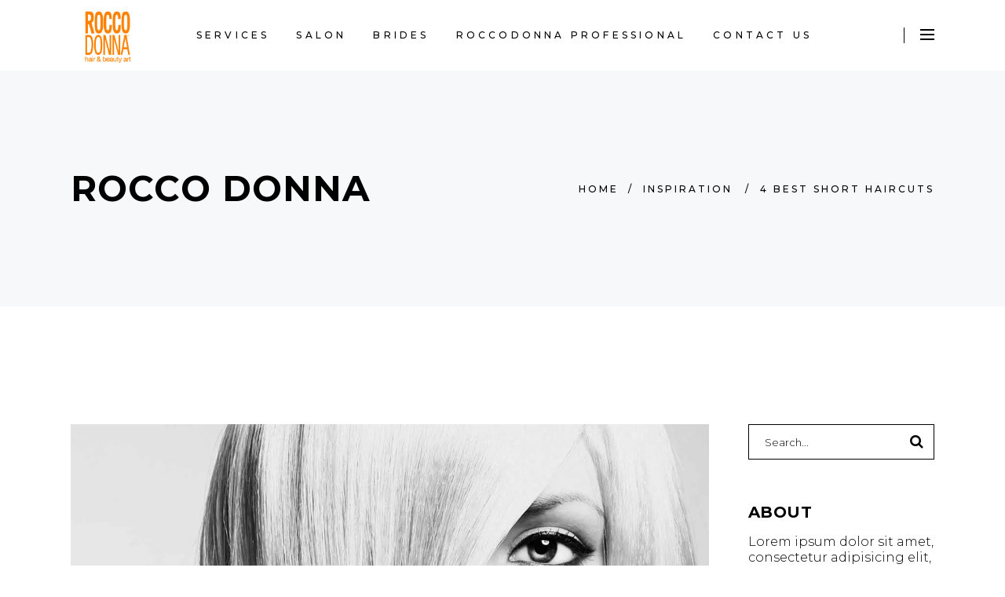

--- FILE ---
content_type: text/html; charset=UTF-8
request_url: https://roccodonna.com/2018/04/04/4-best-short-haircuts/
body_size: 15212
content:
<!DOCTYPE html>
<html lang="en">
<head>
    
		<meta charset="UTF-8"/>
		<link rel="profile" href="https://gmpg.org/xfn/11"/>
					<link rel="pingback" href="https://roccodonna.com/xmlrpc.php">
		
					<meta name="viewport" content="width=device-width,initial-scale=1,user-scalable=yes">
		<title>4 Best Short Haircuts &#8211; Rocco Donna</title>
<meta name='robots' content='max-image-preview:large' />
	<style>img:is([sizes="auto" i], [sizes^="auto," i]) { contain-intrinsic-size: 3000px 1500px }</style>
	<link rel='dns-prefetch' href='//www.googletagmanager.com' />
<link rel='dns-prefetch' href='//stats.wp.com' />
<link rel='dns-prefetch' href='//fonts.googleapis.com' />
<link rel='preconnect' href='//i0.wp.com' />
<link rel='preconnect' href='//c0.wp.com' />
<link rel="alternate" type="application/rss+xml" title="Rocco Donna &raquo; Feed" href="https://roccodonna.com/feed/" />
<link rel="alternate" type="application/rss+xml" title="Rocco Donna &raquo; Comments Feed" href="https://roccodonna.com/comments/feed/" />
<link rel="alternate" type="application/rss+xml" title="Rocco Donna &raquo; 4 Best Short Haircuts Comments Feed" href="https://roccodonna.com/2018/04/04/4-best-short-haircuts/feed/" />
<script type="text/javascript">
/* <![CDATA[ */
window._wpemojiSettings = {"baseUrl":"https:\/\/s.w.org\/images\/core\/emoji\/16.0.1\/72x72\/","ext":".png","svgUrl":"https:\/\/s.w.org\/images\/core\/emoji\/16.0.1\/svg\/","svgExt":".svg","source":{"concatemoji":"https:\/\/roccodonna.com\/wp-includes\/js\/wp-emoji-release.min.js?ver=409ff4707020fe6d057a15ccca8aff96"}};
/*! This file is auto-generated */
!function(s,n){var o,i,e;function c(e){try{var t={supportTests:e,timestamp:(new Date).valueOf()};sessionStorage.setItem(o,JSON.stringify(t))}catch(e){}}function p(e,t,n){e.clearRect(0,0,e.canvas.width,e.canvas.height),e.fillText(t,0,0);var t=new Uint32Array(e.getImageData(0,0,e.canvas.width,e.canvas.height).data),a=(e.clearRect(0,0,e.canvas.width,e.canvas.height),e.fillText(n,0,0),new Uint32Array(e.getImageData(0,0,e.canvas.width,e.canvas.height).data));return t.every(function(e,t){return e===a[t]})}function u(e,t){e.clearRect(0,0,e.canvas.width,e.canvas.height),e.fillText(t,0,0);for(var n=e.getImageData(16,16,1,1),a=0;a<n.data.length;a++)if(0!==n.data[a])return!1;return!0}function f(e,t,n,a){switch(t){case"flag":return n(e,"\ud83c\udff3\ufe0f\u200d\u26a7\ufe0f","\ud83c\udff3\ufe0f\u200b\u26a7\ufe0f")?!1:!n(e,"\ud83c\udde8\ud83c\uddf6","\ud83c\udde8\u200b\ud83c\uddf6")&&!n(e,"\ud83c\udff4\udb40\udc67\udb40\udc62\udb40\udc65\udb40\udc6e\udb40\udc67\udb40\udc7f","\ud83c\udff4\u200b\udb40\udc67\u200b\udb40\udc62\u200b\udb40\udc65\u200b\udb40\udc6e\u200b\udb40\udc67\u200b\udb40\udc7f");case"emoji":return!a(e,"\ud83e\udedf")}return!1}function g(e,t,n,a){var r="undefined"!=typeof WorkerGlobalScope&&self instanceof WorkerGlobalScope?new OffscreenCanvas(300,150):s.createElement("canvas"),o=r.getContext("2d",{willReadFrequently:!0}),i=(o.textBaseline="top",o.font="600 32px Arial",{});return e.forEach(function(e){i[e]=t(o,e,n,a)}),i}function t(e){var t=s.createElement("script");t.src=e,t.defer=!0,s.head.appendChild(t)}"undefined"!=typeof Promise&&(o="wpEmojiSettingsSupports",i=["flag","emoji"],n.supports={everything:!0,everythingExceptFlag:!0},e=new Promise(function(e){s.addEventListener("DOMContentLoaded",e,{once:!0})}),new Promise(function(t){var n=function(){try{var e=JSON.parse(sessionStorage.getItem(o));if("object"==typeof e&&"number"==typeof e.timestamp&&(new Date).valueOf()<e.timestamp+604800&&"object"==typeof e.supportTests)return e.supportTests}catch(e){}return null}();if(!n){if("undefined"!=typeof Worker&&"undefined"!=typeof OffscreenCanvas&&"undefined"!=typeof URL&&URL.createObjectURL&&"undefined"!=typeof Blob)try{var e="postMessage("+g.toString()+"("+[JSON.stringify(i),f.toString(),p.toString(),u.toString()].join(",")+"));",a=new Blob([e],{type:"text/javascript"}),r=new Worker(URL.createObjectURL(a),{name:"wpTestEmojiSupports"});return void(r.onmessage=function(e){c(n=e.data),r.terminate(),t(n)})}catch(e){}c(n=g(i,f,p,u))}t(n)}).then(function(e){for(var t in e)n.supports[t]=e[t],n.supports.everything=n.supports.everything&&n.supports[t],"flag"!==t&&(n.supports.everythingExceptFlag=n.supports.everythingExceptFlag&&n.supports[t]);n.supports.everythingExceptFlag=n.supports.everythingExceptFlag&&!n.supports.flag,n.DOMReady=!1,n.readyCallback=function(){n.DOMReady=!0}}).then(function(){return e}).then(function(){var e;n.supports.everything||(n.readyCallback(),(e=n.source||{}).concatemoji?t(e.concatemoji):e.wpemoji&&e.twemoji&&(t(e.twemoji),t(e.wpemoji)))}))}((window,document),window._wpemojiSettings);
/* ]]> */
</script>
<style id='wp-emoji-styles-inline-css' type='text/css'>

	img.wp-smiley, img.emoji {
		display: inline !important;
		border: none !important;
		box-shadow: none !important;
		height: 1em !important;
		width: 1em !important;
		margin: 0 0.07em !important;
		vertical-align: -0.1em !important;
		background: none !important;
		padding: 0 !important;
	}
</style>
<link rel='stylesheet' id='wp-block-library-css' href='https://c0.wp.com/c/6.8.3/wp-includes/css/dist/block-library/style.min.css' type='text/css' media='all' />
<style id='classic-theme-styles-inline-css' type='text/css'>
/*! This file is auto-generated */
.wp-block-button__link{color:#fff;background-color:#32373c;border-radius:9999px;box-shadow:none;text-decoration:none;padding:calc(.667em + 2px) calc(1.333em + 2px);font-size:1.125em}.wp-block-file__button{background:#32373c;color:#fff;text-decoration:none}
</style>
<link rel='stylesheet' id='mediaelement-css' href='https://c0.wp.com/c/6.8.3/wp-includes/js/mediaelement/mediaelementplayer-legacy.min.css' type='text/css' media='all' />
<link rel='stylesheet' id='wp-mediaelement-css' href='https://c0.wp.com/c/6.8.3/wp-includes/js/mediaelement/wp-mediaelement.min.css' type='text/css' media='all' />
<style id='jetpack-sharing-buttons-style-inline-css' type='text/css'>
.jetpack-sharing-buttons__services-list{display:flex;flex-direction:row;flex-wrap:wrap;gap:0;list-style-type:none;margin:5px;padding:0}.jetpack-sharing-buttons__services-list.has-small-icon-size{font-size:12px}.jetpack-sharing-buttons__services-list.has-normal-icon-size{font-size:16px}.jetpack-sharing-buttons__services-list.has-large-icon-size{font-size:24px}.jetpack-sharing-buttons__services-list.has-huge-icon-size{font-size:36px}@media print{.jetpack-sharing-buttons__services-list{display:none!important}}.editor-styles-wrapper .wp-block-jetpack-sharing-buttons{gap:0;padding-inline-start:0}ul.jetpack-sharing-buttons__services-list.has-background{padding:1.25em 2.375em}
</style>
<style id='global-styles-inline-css' type='text/css'>
:root{--wp--preset--aspect-ratio--square: 1;--wp--preset--aspect-ratio--4-3: 4/3;--wp--preset--aspect-ratio--3-4: 3/4;--wp--preset--aspect-ratio--3-2: 3/2;--wp--preset--aspect-ratio--2-3: 2/3;--wp--preset--aspect-ratio--16-9: 16/9;--wp--preset--aspect-ratio--9-16: 9/16;--wp--preset--color--black: #000000;--wp--preset--color--cyan-bluish-gray: #abb8c3;--wp--preset--color--white: #ffffff;--wp--preset--color--pale-pink: #f78da7;--wp--preset--color--vivid-red: #cf2e2e;--wp--preset--color--luminous-vivid-orange: #ff6900;--wp--preset--color--luminous-vivid-amber: #fcb900;--wp--preset--color--light-green-cyan: #7bdcb5;--wp--preset--color--vivid-green-cyan: #00d084;--wp--preset--color--pale-cyan-blue: #8ed1fc;--wp--preset--color--vivid-cyan-blue: #0693e3;--wp--preset--color--vivid-purple: #9b51e0;--wp--preset--gradient--vivid-cyan-blue-to-vivid-purple: linear-gradient(135deg,rgba(6,147,227,1) 0%,rgb(155,81,224) 100%);--wp--preset--gradient--light-green-cyan-to-vivid-green-cyan: linear-gradient(135deg,rgb(122,220,180) 0%,rgb(0,208,130) 100%);--wp--preset--gradient--luminous-vivid-amber-to-luminous-vivid-orange: linear-gradient(135deg,rgba(252,185,0,1) 0%,rgba(255,105,0,1) 100%);--wp--preset--gradient--luminous-vivid-orange-to-vivid-red: linear-gradient(135deg,rgba(255,105,0,1) 0%,rgb(207,46,46) 100%);--wp--preset--gradient--very-light-gray-to-cyan-bluish-gray: linear-gradient(135deg,rgb(238,238,238) 0%,rgb(169,184,195) 100%);--wp--preset--gradient--cool-to-warm-spectrum: linear-gradient(135deg,rgb(74,234,220) 0%,rgb(151,120,209) 20%,rgb(207,42,186) 40%,rgb(238,44,130) 60%,rgb(251,105,98) 80%,rgb(254,248,76) 100%);--wp--preset--gradient--blush-light-purple: linear-gradient(135deg,rgb(255,206,236) 0%,rgb(152,150,240) 100%);--wp--preset--gradient--blush-bordeaux: linear-gradient(135deg,rgb(254,205,165) 0%,rgb(254,45,45) 50%,rgb(107,0,62) 100%);--wp--preset--gradient--luminous-dusk: linear-gradient(135deg,rgb(255,203,112) 0%,rgb(199,81,192) 50%,rgb(65,88,208) 100%);--wp--preset--gradient--pale-ocean: linear-gradient(135deg,rgb(255,245,203) 0%,rgb(182,227,212) 50%,rgb(51,167,181) 100%);--wp--preset--gradient--electric-grass: linear-gradient(135deg,rgb(202,248,128) 0%,rgb(113,206,126) 100%);--wp--preset--gradient--midnight: linear-gradient(135deg,rgb(2,3,129) 0%,rgb(40,116,252) 100%);--wp--preset--font-size--small: 13px;--wp--preset--font-size--medium: 20px;--wp--preset--font-size--large: 36px;--wp--preset--font-size--x-large: 42px;--wp--preset--spacing--20: 0.44rem;--wp--preset--spacing--30: 0.67rem;--wp--preset--spacing--40: 1rem;--wp--preset--spacing--50: 1.5rem;--wp--preset--spacing--60: 2.25rem;--wp--preset--spacing--70: 3.38rem;--wp--preset--spacing--80: 5.06rem;--wp--preset--shadow--natural: 6px 6px 9px rgba(0, 0, 0, 0.2);--wp--preset--shadow--deep: 12px 12px 50px rgba(0, 0, 0, 0.4);--wp--preset--shadow--sharp: 6px 6px 0px rgba(0, 0, 0, 0.2);--wp--preset--shadow--outlined: 6px 6px 0px -3px rgba(255, 255, 255, 1), 6px 6px rgba(0, 0, 0, 1);--wp--preset--shadow--crisp: 6px 6px 0px rgba(0, 0, 0, 1);}:where(.is-layout-flex){gap: 0.5em;}:where(.is-layout-grid){gap: 0.5em;}body .is-layout-flex{display: flex;}.is-layout-flex{flex-wrap: wrap;align-items: center;}.is-layout-flex > :is(*, div){margin: 0;}body .is-layout-grid{display: grid;}.is-layout-grid > :is(*, div){margin: 0;}:where(.wp-block-columns.is-layout-flex){gap: 2em;}:where(.wp-block-columns.is-layout-grid){gap: 2em;}:where(.wp-block-post-template.is-layout-flex){gap: 1.25em;}:where(.wp-block-post-template.is-layout-grid){gap: 1.25em;}.has-black-color{color: var(--wp--preset--color--black) !important;}.has-cyan-bluish-gray-color{color: var(--wp--preset--color--cyan-bluish-gray) !important;}.has-white-color{color: var(--wp--preset--color--white) !important;}.has-pale-pink-color{color: var(--wp--preset--color--pale-pink) !important;}.has-vivid-red-color{color: var(--wp--preset--color--vivid-red) !important;}.has-luminous-vivid-orange-color{color: var(--wp--preset--color--luminous-vivid-orange) !important;}.has-luminous-vivid-amber-color{color: var(--wp--preset--color--luminous-vivid-amber) !important;}.has-light-green-cyan-color{color: var(--wp--preset--color--light-green-cyan) !important;}.has-vivid-green-cyan-color{color: var(--wp--preset--color--vivid-green-cyan) !important;}.has-pale-cyan-blue-color{color: var(--wp--preset--color--pale-cyan-blue) !important;}.has-vivid-cyan-blue-color{color: var(--wp--preset--color--vivid-cyan-blue) !important;}.has-vivid-purple-color{color: var(--wp--preset--color--vivid-purple) !important;}.has-black-background-color{background-color: var(--wp--preset--color--black) !important;}.has-cyan-bluish-gray-background-color{background-color: var(--wp--preset--color--cyan-bluish-gray) !important;}.has-white-background-color{background-color: var(--wp--preset--color--white) !important;}.has-pale-pink-background-color{background-color: var(--wp--preset--color--pale-pink) !important;}.has-vivid-red-background-color{background-color: var(--wp--preset--color--vivid-red) !important;}.has-luminous-vivid-orange-background-color{background-color: var(--wp--preset--color--luminous-vivid-orange) !important;}.has-luminous-vivid-amber-background-color{background-color: var(--wp--preset--color--luminous-vivid-amber) !important;}.has-light-green-cyan-background-color{background-color: var(--wp--preset--color--light-green-cyan) !important;}.has-vivid-green-cyan-background-color{background-color: var(--wp--preset--color--vivid-green-cyan) !important;}.has-pale-cyan-blue-background-color{background-color: var(--wp--preset--color--pale-cyan-blue) !important;}.has-vivid-cyan-blue-background-color{background-color: var(--wp--preset--color--vivid-cyan-blue) !important;}.has-vivid-purple-background-color{background-color: var(--wp--preset--color--vivid-purple) !important;}.has-black-border-color{border-color: var(--wp--preset--color--black) !important;}.has-cyan-bluish-gray-border-color{border-color: var(--wp--preset--color--cyan-bluish-gray) !important;}.has-white-border-color{border-color: var(--wp--preset--color--white) !important;}.has-pale-pink-border-color{border-color: var(--wp--preset--color--pale-pink) !important;}.has-vivid-red-border-color{border-color: var(--wp--preset--color--vivid-red) !important;}.has-luminous-vivid-orange-border-color{border-color: var(--wp--preset--color--luminous-vivid-orange) !important;}.has-luminous-vivid-amber-border-color{border-color: var(--wp--preset--color--luminous-vivid-amber) !important;}.has-light-green-cyan-border-color{border-color: var(--wp--preset--color--light-green-cyan) !important;}.has-vivid-green-cyan-border-color{border-color: var(--wp--preset--color--vivid-green-cyan) !important;}.has-pale-cyan-blue-border-color{border-color: var(--wp--preset--color--pale-cyan-blue) !important;}.has-vivid-cyan-blue-border-color{border-color: var(--wp--preset--color--vivid-cyan-blue) !important;}.has-vivid-purple-border-color{border-color: var(--wp--preset--color--vivid-purple) !important;}.has-vivid-cyan-blue-to-vivid-purple-gradient-background{background: var(--wp--preset--gradient--vivid-cyan-blue-to-vivid-purple) !important;}.has-light-green-cyan-to-vivid-green-cyan-gradient-background{background: var(--wp--preset--gradient--light-green-cyan-to-vivid-green-cyan) !important;}.has-luminous-vivid-amber-to-luminous-vivid-orange-gradient-background{background: var(--wp--preset--gradient--luminous-vivid-amber-to-luminous-vivid-orange) !important;}.has-luminous-vivid-orange-to-vivid-red-gradient-background{background: var(--wp--preset--gradient--luminous-vivid-orange-to-vivid-red) !important;}.has-very-light-gray-to-cyan-bluish-gray-gradient-background{background: var(--wp--preset--gradient--very-light-gray-to-cyan-bluish-gray) !important;}.has-cool-to-warm-spectrum-gradient-background{background: var(--wp--preset--gradient--cool-to-warm-spectrum) !important;}.has-blush-light-purple-gradient-background{background: var(--wp--preset--gradient--blush-light-purple) !important;}.has-blush-bordeaux-gradient-background{background: var(--wp--preset--gradient--blush-bordeaux) !important;}.has-luminous-dusk-gradient-background{background: var(--wp--preset--gradient--luminous-dusk) !important;}.has-pale-ocean-gradient-background{background: var(--wp--preset--gradient--pale-ocean) !important;}.has-electric-grass-gradient-background{background: var(--wp--preset--gradient--electric-grass) !important;}.has-midnight-gradient-background{background: var(--wp--preset--gradient--midnight) !important;}.has-small-font-size{font-size: var(--wp--preset--font-size--small) !important;}.has-medium-font-size{font-size: var(--wp--preset--font-size--medium) !important;}.has-large-font-size{font-size: var(--wp--preset--font-size--large) !important;}.has-x-large-font-size{font-size: var(--wp--preset--font-size--x-large) !important;}
:where(.wp-block-post-template.is-layout-flex){gap: 1.25em;}:where(.wp-block-post-template.is-layout-grid){gap: 1.25em;}
:where(.wp-block-columns.is-layout-flex){gap: 2em;}:where(.wp-block-columns.is-layout-grid){gap: 2em;}
:root :where(.wp-block-pullquote){font-size: 1.5em;line-height: 1.6;}
</style>
<link rel='stylesheet' id='contact-form-7-css' href='https://roccodonna.com/wp-content/plugins/contact-form-7/includes/css/styles.css?ver=6.0.6' type='text/css' media='all' />
<link rel='stylesheet' id='curly-core-dashboard-style-css' href='https://roccodonna.com/wp-content/plugins/curly-core/core-dashboard/assets/css/core-dashboard.min.css?ver=409ff4707020fe6d057a15ccca8aff96' type='text/css' media='all' />
<link rel='stylesheet' id='curly-mkdf-default-style-css' href='https://roccodonna.com/wp-content/themes/curly/style.css?ver=409ff4707020fe6d057a15ccca8aff96' type='text/css' media='all' />
<link rel='stylesheet' id='curly-mkdf-modules-css' href='https://roccodonna.com/wp-content/themes/curly/assets/css/modules.min.css?ver=409ff4707020fe6d057a15ccca8aff96' type='text/css' media='all' />
<style id='curly-mkdf-modules-inline-css' type='text/css'>
.postid-622.mkdf-boxed .mkdf-wrapper { background-attachment: fixed;}.postid-622 .mkdf-content .mkdf-content-inner > .mkdf-container > .mkdf-container-inner, .postid-622 .mkdf-content .mkdf-content-inner > .mkdf-full-width > .mkdf-full-width-inner { padding: 150px 0px 73px;}.postid-622 .mkdf-content .mkdf-content-inner > .mkdf-container > .mkdf-container-inner, .postid-622 .mkdf-content .mkdf-content-inner > .mkdf-full-width > .mkdf-full-width-inner { padding: 150px 0px 73px;}.mkdf-smooth-transition-loader { background-color: #0a0a0a;}
</style>
<link rel='stylesheet' id='curly-mkdf-font_awesome-css' href='https://roccodonna.com/wp-content/themes/curly/assets/css/font-awesome/css/font-awesome.min.css?ver=409ff4707020fe6d057a15ccca8aff96' type='text/css' media='all' />
<link rel='stylesheet' id='curly-business-style-css' href='https://roccodonna.com/wp-content/plugins/curly-business/assets/css/business.min.css?ver=409ff4707020fe6d057a15ccca8aff96' type='text/css' media='all' />
<link rel='stylesheet' id='curly-business-responsive-style-css' href='https://roccodonna.com/wp-content/plugins/curly-business/assets/css/business-responsive.min.css?ver=409ff4707020fe6d057a15ccca8aff96' type='text/css' media='all' />
<link rel='stylesheet' id='curly-mkdf-style-dynamic-css' href='https://roccodonna.com/wp-content/themes/curly/assets/css/style_dynamic.css?ver=1746733421' type='text/css' media='all' />
<link rel='stylesheet' id='curly-mkdf-modules-responsive-css' href='https://roccodonna.com/wp-content/themes/curly/assets/css/modules-responsive.min.css?ver=409ff4707020fe6d057a15ccca8aff96' type='text/css' media='all' />
<link rel='stylesheet' id='curly-mkdf-style-dynamic-responsive-css' href='https://roccodonna.com/wp-content/themes/curly/assets/css/style_dynamic_responsive.css?ver=1746733421' type='text/css' media='all' />
<link rel='stylesheet' id='curly-mkdf-google-fonts-css' href='https://fonts.googleapis.com/css?family=Montserrat%3A300%2C500%2C700&#038;subset=latin-ext&#038;ver=1.0.0' type='text/css' media='all' />
<link rel='stylesheet' id='js_composer_front-css' href='https://roccodonna.com/wp-content/plugins/js_composer/assets/css/js_composer.min.css?ver=8.2' type='text/css' media='all' />
<script type="text/javascript" src="https://c0.wp.com/c/6.8.3/wp-includes/js/jquery/jquery.min.js" id="jquery-core-js"></script>
<script type="text/javascript" src="https://c0.wp.com/c/6.8.3/wp-includes/js/jquery/jquery-migrate.min.js" id="jquery-migrate-js"></script>

<!-- Google tag (gtag.js) snippet added by Site Kit -->

<!-- Google Analytics snippet added by Site Kit -->
<script type="text/javascript" src="https://www.googletagmanager.com/gtag/js?id=GT-5N2BRLF2" id="google_gtagjs-js" async></script>
<script type="text/javascript" id="google_gtagjs-js-after">
/* <![CDATA[ */
window.dataLayer = window.dataLayer || [];function gtag(){dataLayer.push(arguments);}
gtag("set","linker",{"domains":["roccodonna.com"]});
gtag("js", new Date());
gtag("set", "developer_id.dZTNiMT", true);
gtag("config", "GT-5N2BRLF2");
 window._googlesitekit = window._googlesitekit || {}; window._googlesitekit.throttledEvents = []; window._googlesitekit.gtagEvent = (name, data) => { var key = JSON.stringify( { name, data } ); if ( !! window._googlesitekit.throttledEvents[ key ] ) { return; } window._googlesitekit.throttledEvents[ key ] = true; setTimeout( () => { delete window._googlesitekit.throttledEvents[ key ]; }, 5 ); gtag( "event", name, { ...data, event_source: "site-kit" } ); }; 
/* ]]> */
</script>

<!-- End Google tag (gtag.js) snippet added by Site Kit -->
<script></script><link rel="https://api.w.org/" href="https://roccodonna.com/wp-json/" /><link rel="alternate" title="JSON" type="application/json" href="https://roccodonna.com/wp-json/wp/v2/posts/622" /><link rel="EditURI" type="application/rsd+xml" title="RSD" href="https://roccodonna.com/xmlrpc.php?rsd" />
<link rel="canonical" href="https://roccodonna.com/2018/04/04/4-best-short-haircuts/" />
<link rel="alternate" title="oEmbed (JSON)" type="application/json+oembed" href="https://roccodonna.com/wp-json/oembed/1.0/embed?url=https%3A%2F%2Froccodonna.com%2F2018%2F04%2F04%2F4-best-short-haircuts%2F" />
<link rel="alternate" title="oEmbed (XML)" type="text/xml+oembed" href="https://roccodonna.com/wp-json/oembed/1.0/embed?url=https%3A%2F%2Froccodonna.com%2F2018%2F04%2F04%2F4-best-short-haircuts%2F&#038;format=xml" />
<meta name="generator" content="Site Kit by Google 1.156.0" />	<style>img#wpstats{display:none}</style>
		<meta name="generator" content="Powered by WPBakery Page Builder - drag and drop page builder for WordPress."/>
<link rel="icon" href="https://i0.wp.com/roccodonna.com/wp-content/uploads/2022/03/cropped-RD-Logo-Sq.png?fit=32%2C32&#038;ssl=1" sizes="32x32" />
<link rel="icon" href="https://i0.wp.com/roccodonna.com/wp-content/uploads/2022/03/cropped-RD-Logo-Sq.png?fit=192%2C192&#038;ssl=1" sizes="192x192" />
<link rel="apple-touch-icon" href="https://i0.wp.com/roccodonna.com/wp-content/uploads/2022/03/cropped-RD-Logo-Sq.png?fit=180%2C180&#038;ssl=1" />
<meta name="msapplication-TileImage" content="https://i0.wp.com/roccodonna.com/wp-content/uploads/2022/03/cropped-RD-Logo-Sq.png?fit=270%2C270&#038;ssl=1" />
<noscript><style> .wpb_animate_when_almost_visible { opacity: 1; }</style></noscript></head>
<body data-rsssl=1 class="wp-singular post-template-default single single-post postid-622 single-format-standard wp-theme-curly mkdf-business-2.0.3 curly-core-2.1.2 curly-ver-3.2.1 mkdf-grid-1300 mkdf-empty-google-api mkdf-wide-dropdown-menu-content-in-grid mkdf-dark-header mkdf-sticky-header-on-scroll-down-up mkdf-dropdown-animate-height mkdf-header-standard mkdf-menu-area-shadow-disable mkdf-menu-area-in-grid-shadow-disable mkdf-menu-area-border-disable mkdf-menu-area-in-grid-border-disable mkdf-side-menu-slide-from-right mkdf-default-mobile-header mkdf-sticky-up-mobile-header mkdf-search-covers-header wpb-js-composer js-comp-ver-8.2 vc_responsive" itemscope itemtype="http://schema.org/WebPage">
<section class="mkdf-side-menu">
    <a class="mkdf-close-side-menu mkdf-close-side-menu-svg-path" href="#">
        <svg xmlns="http://www.w3.org/2000/svg" xmlns:xlink="http://www.w3.org/1999/xlink" x="0px" y="0px"
  width="18px" height="18px" viewBox="0 0 18 18" enable-background="new 0 0 18 18" xml:space="preserve">
<rect x="-0.5" y="8" transform="matrix(0.7071 -0.7071 0.7071 0.7071 -3.7279 9)" width="19.001" height="2"/>
<rect x="-0.5" y="8" transform="matrix(0.7071 0.7071 -0.7071 0.7071 9.0003 -3.7281)" width="19" height="2"/>
</svg>    </a>
    <div id="block-5" class="widget mkdf-sidearea widget_block widget_media_image">
<div class="wp-block-image"><figure class="aligncenter size-full"><img fetchpriority="high" decoding="async" width="254" height="268" src="https://roccodonna.com/wp-content/uploads/2021/10/RD-Logo.png" alt="" class="wp-image-4425"/></figure></div>
</div><div id="custom_html-2" class="widget_text widget mkdf-sidearea widget_custom_html"><div class="mkdf-widget-title-holder"><h5 class="mkdf-widget-title">SOUTH BEACH</h5></div><div class="textwidget custom-html-widget">	<a href="https://www.google.com/maps/place/Rocco+Donna+Hair+%26+Beauty+Art/@25.7696322,-80.1326011,15z/data=!4m5!3m4!1s0x0:0xbc8e4c3641e11527!8m2!3d25.7696097!4d-80.1326064" target="_blank">101 Ocean Dr, Miami Beach<br>
		FL 33139, USA</a><br>
<a href="mailto:carla@roccodonna.com">info@roccodonna.com</a><br>
<a href="tel:3055313330">(305) 531-3330</a>
<br>
<br>
WORKING HOURS
<br>
TUE - SAT   10AM to 7PM
<br>
SUN - MON   CLOSED</div></div><div id="custom_html-3" class="widget_text widget mkdf-sidearea widget_custom_html"><div class="mkdf-widget-title-holder"><h5 class="mkdf-widget-title">NORTH BEACH</h5></div><div class="textwidget custom-html-widget">	<a href="https://www.google.com/maps/place/Rocco+Donna+Hair+%26+Beauty+Art+at+Carillon+Miami+Wellness+Resort/@25.8365811,-80.1316444,14.33z/data=!3m1!5s0x88d9b2ddf274fbb9:0x7a323a7d4b3decf7!4m9!1m2!2m1!1sRocco+Donna+carillon!3m5!1s0x88d9b35cec44c31f:0x1dd4413b6fd11213!8m2!3d25.8528544!4d-80.1199584!15sChRSb2NjbyBEb25uYSBjYXJpbGxvbpIBCmhhaXJfc2Fsb24" target="_blank">6801 Collins Ave. - Carillion Resort<br>
		Miami Beach, FL 33141, USA</a><br>
<a href="mailto:carla@roccodonna.com">info@roccodonna.com</a><br>
<a href="tel:3055147326">(305) 514-7326</a>
<br>
<br>
WORKING HOURS
<br>
TUE - SAT   10AM to 7PM
<br>
SUN - MON   12PM to 7PM</div></div><div class="widget mkdf-social-icons-group-widget text-align-left">									<a class="mkdf-social-icon-widget-holder mkdf-icon-has-hover"  style="font-size: 15px"						href="https://www.facebook.com/roccodonna" target="_blank">
						<span class="mkdf-social-icon-widget fa fa-facebook"></span>					</a>
														<a class="mkdf-social-icon-widget-holder mkdf-icon-has-hover"  style="font-size: 15px"						href="https://twitter.com/roccodonna" target="_blank">
						<span class="mkdf-social-icon-widget fa fa-x-twitter"></span>					</a>
														<a class="mkdf-social-icon-widget-holder mkdf-icon-has-hover"  style="font-size: 15px"						href="https://www.instagram.com/roccodonna" target="_blank">
						<span class="mkdf-social-icon-widget fa fa-instagram"></span>					</a>
																	</div></section>
<div class="mkdf-wrapper">
    <div class="mkdf-wrapper-inner">
        
    <header class="mkdf-page-header">
        
        
            <div class="mkdf-menu-area mkdf-menu-center">
                
                                <div class="mkdf-grid">
                    
                    <div class="mkdf-vertical-align-containers">
                        <div class="mkdf-position-left"><!--
				 -->
                            <div class="mkdf-position-left-inner">
                                

    <div class="mkdf-logo-wrapper">
        <a itemprop="url" href="https://roccodonna.com/" style="height: 134px;">
            <img itemprop="image" class="mkdf-normal-logo" src="https://roccodonna.com/wp-content/uploads/2021/10/RD-Logo.png" width="254" height="268"  alt="logo"/>
                            <img itemprop="image" class="mkdf-dark-logo" src="https://roccodonna.com/wp-content/uploads/2021/10/RD-Logo.png" width="254" height="268"  alt="dark logo"/>                            <img itemprop="image" class="mkdf-light-logo" src="https://roccodonna.com/wp-content/uploads/2021/10/RD-Logo.png" width="254" height="268"  alt="light logo"/>        </a>
    </div>

                                                            </div>
                        </div>
                                                    <div class="mkdf-position-center"><!--
					 -->
                                <div class="mkdf-position-center-inner">
                                    
    <nav class="mkdf-main-menu mkdf-drop-down mkdf-default-nav">
        <ul id="menu-rd-home" class="clearfix"><li id="nav-menu-item-4346" class="menu-item menu-item-type-post_type menu-item-object-page  narrow"><a href="https://roccodonna.com/services/" class=""><span class="item_outer"><span class="item_text">Services</span></span></a></li>
<li id="nav-menu-item-4400" class="menu-item menu-item-type-post_type menu-item-object-page  narrow"><a href="https://roccodonna.com/salons/" class=""><span class="item_outer"><span class="item_text">SALON</span></span></a></li>
<li id="nav-menu-item-4380" class="menu-item menu-item-type-post_type menu-item-object-page  narrow"><a href="https://roccodonna.com/brides-weddings/" class=""><span class="item_outer"><span class="item_text">Brides</span></span></a></li>
<li id="nav-menu-item-4402" class="menu-item menu-item-type-custom menu-item-object-custom  narrow"><a href="http://roccodonnaprofessional.com" class=""><span class="item_outer"><span class="item_text">ROCCODONNA PROFESSIONAL</span></span></a></li>
<li id="nav-menu-item-4345" class="menu-item menu-item-type-post_type menu-item-object-page  narrow"><a href="https://roccodonna.com/contact-us-2/" class=""><span class="item_outer"><span class="item_text">Contact Us</span></span></a></li>
</ul>    </nav>

                                </div>
                            </div>
                                                <div class="mkdf-position-right"><!--
				 -->
                            <div class="mkdf-position-right-inner">
                                                                <div class="widget mkdf-separator-widget"><div class="mkdf-separator-holder clearfix  mkdf-separator-center mkdf-separator-normal">
    <div class="mkdf-separator" style="border-style: solid;width: 1px;border-bottom-width: 20px"></div>
</div>
</div>			
			<a class="mkdf-side-menu-button-opener mkdf-icon-has-hover mkdf-side-menu-button-opener-svg-path" 					href="javascript:void(0)" style="margin: 0px 0px 0px 20px">
								<span class="mkdf-side-menu-icon">
				<svg xmlns="http://www.w3.org/2000/svg" xmlns:xlink="http://www.w3.org/1999/xlink" x="0px" y="0px"
  width="18px" height="14px" viewBox="0 0 18 14" enable-background="new 0 0 18 14" xml:space="preserve">
<path d="M0,14h18v-2H0V14z M0,8h18V6H0V8z M0,2h18v-2.001H0V2z"/>
</svg>            </span>
			</a>
		                            </div>
                        </div>
                    </div>

                                    </div>
                        </div>

            
        
    <div class="mkdf-sticky-header">
                <div class="mkdf-sticky-holder mkdf-menu-center">
                            <div class="mkdf-vertical-align-containers">
                    <div class="mkdf-position-left"><!--
                 -->
                        <div class="mkdf-position-left-inner">
                            

    <div class="mkdf-logo-wrapper">
        <a itemprop="url" href="https://roccodonna.com/" style="height: 134px;">
            <img itemprop="image" class="mkdf-normal-logo" src="https://roccodonna.com/wp-content/uploads/2021/10/RD-Logo.png" width="254" height="268"  alt="logo"/>
                            <img itemprop="image" class="mkdf-dark-logo" src="https://roccodonna.com/wp-content/uploads/2021/10/RD-Logo.png" width="254" height="268"  alt="dark logo"/>                            <img itemprop="image" class="mkdf-light-logo" src="https://roccodonna.com/wp-content/uploads/2021/10/RD-Logo.png" width="254" height="268"  alt="light logo"/>        </a>
    </div>

                                                    </div>
                    </div>
                                            <div class="mkdf-position-center"><!--
                     -->
                            <div class="mkdf-position-center-inner">
                                
    <nav class="mkdf-main-menu mkdf-drop-down mkdf-sticky-nav">
        <ul id="menu-rd-home-1" class="clearfix"><li id="sticky-nav-menu-item-4346" class="menu-item menu-item-type-post_type menu-item-object-page  narrow"><a href="https://roccodonna.com/services/" class=""><span class="item_outer"><span class="item_text">Services</span><span class="plus"></span></span></a></li>
<li id="sticky-nav-menu-item-4400" class="menu-item menu-item-type-post_type menu-item-object-page  narrow"><a href="https://roccodonna.com/salons/" class=""><span class="item_outer"><span class="item_text">SALON</span><span class="plus"></span></span></a></li>
<li id="sticky-nav-menu-item-4380" class="menu-item menu-item-type-post_type menu-item-object-page  narrow"><a href="https://roccodonna.com/brides-weddings/" class=""><span class="item_outer"><span class="item_text">Brides</span><span class="plus"></span></span></a></li>
<li id="sticky-nav-menu-item-4402" class="menu-item menu-item-type-custom menu-item-object-custom  narrow"><a href="http://roccodonnaprofessional.com" class=""><span class="item_outer"><span class="item_text">ROCCODONNA PROFESSIONAL</span><span class="plus"></span></span></a></li>
<li id="sticky-nav-menu-item-4345" class="menu-item menu-item-type-post_type menu-item-object-page  narrow"><a href="https://roccodonna.com/contact-us-2/" class=""><span class="item_outer"><span class="item_text">Contact Us</span><span class="plus"></span></span></a></li>
</ul>    </nav>

                            </div>
                        </div>
                                        <div class="mkdf-position-right"><!--
                 -->
                        <div class="mkdf-position-right-inner">
                                                        			
			<a  style="margin: 0px 20px;" class="mkdf-search-opener mkdf-icon-has-hover mkdf-search-opener-svg-path"					href="javascript:void(0)">
            <span class="mkdf-search-opener-wrapper">
                <svg xmlns="http://www.w3.org/2000/svg" xmlns:xlink="http://www.w3.org/1999/xlink" x="0px" y="0px"
  width="18px" height="18px" viewBox="0 0 18 18" enable-background="new 0 0 18 18" xml:space="preserve">
<path d="M17.24,16.502l-5.789-5.789c0.782-1.044,1.21-2.303,1.21-3.63c0-1.625-0.632-3.152-1.781-4.301s-2.676-1.781-4.3-1.781
 c-1.625,0-3.152,0.632-4.301,1.781c-2.371,2.371-2.371,6.23,0,8.6c1.148,1.15,2.676,1.781,4.301,1.781
 c1.326,0,2.586-0.428,3.63-1.209l5.789,5.788C16.17,17.914,16.395,18,16.619,18s0.45-0.086,0.621-0.258
 C17.583,17.4,17.583,16.846,17.24,16.502 M3.314,10.348c-1.801-1.8-1.801-4.731,0-6.531C4.186,2.945,5.346,2.464,6.58,2.464
 c1.232,0,2.392,0.481,3.265,1.353c0.872,0.873,1.354,2.032,1.354,3.266c0,1.233-0.481,2.393-1.354,3.265
 C8.972,11.22,7.813,11.7,6.58,11.7C5.346,11.7,4.186,11.22,3.314,10.348"/>
</svg>	                        </span>
			</a>
		<div class="widget mkdf-separator-widget"><div class="mkdf-separator-holder clearfix  mkdf-separator-center mkdf-separator-normal">
    <div class="mkdf-separator" style="border-color: #ebebeb;border-style: solid;width: 1px;border-bottom-width: 20px"></div>
</div>
</div>			
			<a class="mkdf-side-menu-button-opener mkdf-icon-has-hover mkdf-side-menu-button-opener-svg-path" 					href="javascript:void(0)" style="margin: 0px 0px 0px 20px">
								<span class="mkdf-side-menu-icon">
				<svg xmlns="http://www.w3.org/2000/svg" xmlns:xlink="http://www.w3.org/1999/xlink" x="0px" y="0px"
  width="18px" height="14px" viewBox="0 0 18 14" enable-background="new 0 0 18 14" xml:space="preserve">
<path d="M0,14h18v-2H0V14z M0,8h18V6H0V8z M0,2h18v-2.001H0V2z"/>
</svg>            </span>
			</a>
		                        </div>
                    </div>
                </div>
                        </div>
            </div>


        <form action="https://roccodonna.com/" class="mkdf-search-cover" method="get">
        <div class="mkdf-container">
        <div class="mkdf-container-inner clearfix">
                        <div class="mkdf-form-holder-outer">
                <div class="mkdf-form-holder">
                    <div class="mkdf-form-holder-inner">
                        <input type="text" placeholder="Search" name="s" class="mkdf_search_field" autocomplete="off"/>
                        <a class="mkdf-search-close mkdf-search-close-svg-path" href="#">
                            <svg xmlns="http://www.w3.org/2000/svg" xmlns:xlink="http://www.w3.org/1999/xlink" x="0px" y="0px"
  width="18px" height="18px" viewBox="0 0 18 18" enable-background="new 0 0 18 18" xml:space="preserve">
<rect x="-0.5" y="8" transform="matrix(0.7071 -0.7071 0.7071 0.7071 -3.7279 9)" width="19.001" height="2"/>
<rect x="-0.5" y="8" transform="matrix(0.7071 0.7071 -0.7071 0.7071 9.0003 -3.7281)" width="19" height="2"/>
</svg>                        </a>
                    </div>
                </div>
            </div>
                    </div>
    </div>
</form>    </header>


    <header class="mkdf-mobile-header">
        
        <div class="mkdf-mobile-header-inner">
            <div class="mkdf-mobile-header-holder">
                <div class="mkdf-grid">
                    <div class="mkdf-vertical-align-containers">
                        <div class="mkdf-vertical-align-containers">
                                                            <div class="mkdf-mobile-menu-opener mkdf-mobile-menu-opener-icon-pack">
                                    <a href="javascript:void(0)">
									<span class="mkdf-mobile-menu-icon">
										<i class="mkdf-icon-font-awesome fa fa-bars "></i>									</span>
                                                                            </a>
                                </div>
                                                        <div class="mkdf-position-center"><!--
						 -->
                                <div class="mkdf-position-center-inner">
                                    

    <div class="mkdf-mobile-logo-wrapper">
        <a itemprop="url" href="https://roccodonna.com/" style="height: 44px">
            <img itemprop="image" src="https://roccodonna.com/wp-content/uploads/2021/09/RD-Mobile-Logo-1.png" width="362" height="89"  alt="Mobile Logo"/>
        </a>
    </div>

                                </div>
                            </div>
                            <div class="mkdf-position-right"><!--
						 -->
                                <div class="mkdf-position-right-inner">
                                                                    </div>
                            </div>
                        </div>
                    </div>
                </div>
            </div>
            <nav class="mkdf-mobile-nav" role="navigation" aria-label="Mobile Menu">
        <div class="mkdf-grid">
	        <ul id="menu-rd-home-2" class=""><li id="mobile-menu-item-4346" class="menu-item menu-item-type-post_type menu-item-object-page "><a href="https://roccodonna.com/services/" class=""><span>Services</span></a></li>
<li id="mobile-menu-item-4400" class="menu-item menu-item-type-post_type menu-item-object-page "><a href="https://roccodonna.com/salons/" class=""><span>SALON</span></a></li>
<li id="mobile-menu-item-4380" class="menu-item menu-item-type-post_type menu-item-object-page "><a href="https://roccodonna.com/brides-weddings/" class=""><span>Brides</span></a></li>
<li id="mobile-menu-item-4402" class="menu-item menu-item-type-custom menu-item-object-custom "><a href="http://roccodonnaprofessional.com" class=""><span>ROCCODONNA PROFESSIONAL</span></a></li>
<li id="mobile-menu-item-4345" class="menu-item menu-item-type-post_type menu-item-object-page "><a href="https://roccodonna.com/contact-us-2/" class=""><span>Contact Us</span></a></li>
</ul>        </div>
    </nav>
        </div>

        <form action="https://roccodonna.com/" class="mkdf-search-cover" method="get">
        <div class="mkdf-container">
        <div class="mkdf-container-inner clearfix">
                        <div class="mkdf-form-holder-outer">
                <div class="mkdf-form-holder">
                    <div class="mkdf-form-holder-inner">
                        <input type="text" placeholder="Search" name="s" class="mkdf_search_field" autocomplete="off"/>
                        <a class="mkdf-search-close mkdf-search-close-svg-path" href="#">
                            <svg xmlns="http://www.w3.org/2000/svg" xmlns:xlink="http://www.w3.org/1999/xlink" x="0px" y="0px"
  width="18px" height="18px" viewBox="0 0 18 18" enable-background="new 0 0 18 18" xml:space="preserve">
<rect x="-0.5" y="8" transform="matrix(0.7071 -0.7071 0.7071 0.7071 -3.7279 9)" width="19.001" height="2"/>
<rect x="-0.5" y="8" transform="matrix(0.7071 0.7071 -0.7071 0.7071 9.0003 -3.7281)" width="19" height="2"/>
</svg>                        </a>
                    </div>
                </div>
            </div>
                    </div>
    </div>
</form>    </header>

			<a id='mkdf-back-to-top' href='#'>
				<span class="mkdf-arrow"></span>
			</a>
			
        <div class="mkdf-content" >
            <div class="mkdf-content-inner">
<div class="mkdf-title-holder mkdf-standard-with-breadcrumbs-type mkdf-title-va-header-bottom" style="height: 300px" data-height="300">
        <div class="mkdf-title-wrapper" style="height: 300px">
        <div class="mkdf-title-inner">
            <div class="mkdf-grid">
                <div class="mkdf-title-info">

                    
                                            <h2 class="mkdf-page-title entry-title" >
                        Rocco Donna                        </h2>
                    
                </div>
                <div class="mkdf-breadcrumbs-info">
                    <div itemprop="breadcrumb" class="mkdf-breadcrumbs "><a itemprop="url" href="https://roccodonna.com/">Home</a><span class="mkdf-delimiter">&nbsp; / &nbsp;</span><a href="https://roccodonna.com/category/inspiration/">Inspiration</a> <span class="mkdf-delimiter">&nbsp; / &nbsp;</span><span class="mkdf-current">4 Best Short Haircuts</span></div>                </div>
            </div>
        </div>
    </div>
</div>


    <div class="mkdf-container">
        
        <div class="mkdf-container-inner clearfix">
            <div class="mkdf-grid-row mkdf-content-has-sidebar mkdf-grid-large-gutter">
    <div class="mkdf-page-content-holder mkdf-grid-col-9">
        <div class="mkdf-blog-holder mkdf-blog-single mkdf-blog-single-standard">
            <article id="post-622" class="post-622 post type-post status-publish format-standard has-post-thumbnail hentry category-inspiration tag-highlight tag-salons tag-trends">
    <div class="mkdf-post-content">
        <div class="mkdf-post-heading">
            
    <div class="mkdf-post-image">
                    <img width="1300" height="1300" src="https://i0.wp.com/roccodonna.com/wp-content/uploads/2018/04/blog-masonry-img-2.jpg?fit=1300%2C1300&amp;ssl=1" class="attachment-full size-full wp-post-image" alt="i" decoding="async" srcset="https://i0.wp.com/roccodonna.com/wp-content/uploads/2018/04/blog-masonry-img-2.jpg?w=1300&amp;ssl=1 1300w, https://i0.wp.com/roccodonna.com/wp-content/uploads/2018/04/blog-masonry-img-2.jpg?resize=300%2C300&amp;ssl=1 300w, https://i0.wp.com/roccodonna.com/wp-content/uploads/2018/04/blog-masonry-img-2.jpg?resize=1024%2C1024&amp;ssl=1 1024w, https://i0.wp.com/roccodonna.com/wp-content/uploads/2018/04/blog-masonry-img-2.jpg?resize=150%2C150&amp;ssl=1 150w, https://i0.wp.com/roccodonna.com/wp-content/uploads/2018/04/blog-masonry-img-2.jpg?resize=768%2C768&amp;ssl=1 768w, https://i0.wp.com/roccodonna.com/wp-content/uploads/2018/04/blog-masonry-img-2.jpg?resize=550%2C550&amp;ssl=1 550w, https://i0.wp.com/roccodonna.com/wp-content/uploads/2018/04/blog-masonry-img-2.jpg?resize=1100%2C1100&amp;ssl=1 1100w, https://i0.wp.com/roccodonna.com/wp-content/uploads/2018/04/blog-masonry-img-2.jpg?resize=650%2C650&amp;ssl=1 650w" sizes="(max-width: 1300px) 100vw, 1300px" />                        </div>
        </div>
        <div class="mkdf-post-text">
            <div class="mkdf-post-text-inner">
                <div class="mkdf-post-info-top">
                    <div itemprop="dateCreated" class="mkdf-post-info-date entry-date published updated">
            <a itemprop="url" href="https://roccodonna.com/2018/04/">
            
            April 4, 2018        </a>
        <meta itemprop="interactionCount" content="UserComments: 0"/>
</div>                    <div class="mkdf-post-info-author">
    <a itemprop="author" class="mkdf-post-info-author-link" href="https://roccodonna.com/author/icon/">
        ICON    </a>
</div>                    <div class="mkdf-post-info-category">
    <a href="https://roccodonna.com/category/inspiration/" rel="category tag">Inspiration</a></div>                        <div class="mkdf-tags-holder">
        <div class="mkdf-tags">
            <a href="https://roccodonna.com/tag/highlight/" rel="tag">Highlight</a>, <a href="https://roccodonna.com/tag/salons/" rel="tag">Salons</a>, <a href="https://roccodonna.com/tag/trends/" rel="tag">Trends</a>        </div>
    </div>
                </div>
                <div class="mkdf-post-text-main">
                    
<h3 itemprop="name" class="entry-title mkdf-post-title" >
    4 Best Short Haircuts    </h3>                    <div class="mkdf-post-info-bottom">
                            <div class="mkdf-post-info-comments-holder">
        <a itemprop="url" class="mkdf-post-info-comments" href="https://roccodonna.com/2018/04/04/4-best-short-haircuts/#respond">
            <span class="fa fa-comment-o"></span>0        </a>
    </div>
                            <div class="mkdf-blog-like">
        <a href="#" class="mkdf-like" id="mkdf-like-622-647" title="Like this"><i class="fa fa-heart-o"></i><span>3</span></a>    </div>
                    </div>
                    <div class="wpb-content-wrapper"><div class="vc_row wpb_row vc_row-fluid" ><div class="wpb_column vc_column_container vc_col-sm-12"><div class="vc_column-inner"><div class="wpb_wrapper">
	<div class="wpb_text_column wpb_content_element" >
		<div class="wpb_wrapper">
			<p>Lorem ipsum dolor sit amet, consectetur adipisicing elit, sed do eiusmod tempor incididunt ut labore et dolore magna aliqua. Ut enim ad minim veniam, quis nostrud. Exercitation ullamco laboris. Nisi ut aliquip ex ea commodo consequat. Duis aute irure dolor in reprehenderit in voluptate velit esse cillum dolore eu fugiat nulla pariatur. Excepteur sint occaecat cupidatat non proident, sunt in culpa qui officia deserunt mollit anim id est laborum. Sed ut perspiciatis unde omnis iste natus error sit vol.</p>

		</div>
	</div>
<div class="vc_empty_space"   style="height: 11px"><span class="vc_empty_space_inner"></span></div>
	<div class="wpb_text_column wpb_content_element" >
		<div class="wpb_wrapper">
			<blockquote>
<h4>Proin gravida nibh vel velit auctor aliquet. Aenean sollicitudin, lorem quis bibendumre autore nisi elit consequat ipsum, nec sagittis sem nibh id elit. Duis sed odio sitenent amet.</h4>
</blockquote>

		</div>
	</div>
<div class="vc_empty_space"   style="height: 12px"><span class="vc_empty_space_inner"></span></div>
	<div class="wpb_text_column wpb_content_element" >
		<div class="wpb_wrapper">
			<p>Lorem ipsum dolor sit amet, consectetur adicing elit ut ullamcorper. leo, eget euismod orci. Cum sociis natoque penati bus et magnis dis.Proin gravida nibh vel velit auctor aliquet. Aenean sollicitudin, lorem quis bibendum auctor, nisite elit consequat ipsum, nec sagittis sem nibh id elit. Duis sed odio sit.</p>

		</div>
	</div>
</div></div></div></div>
</div>                                    </div>
            </div>
        </div>
    </div>
</article>


    <div class="mkdf-blog-single-navigation-share clearfix">

                    <div class="mkdf-blog-single-share">
                <div class="mkdf-social-share-holder mkdf-list">
        <ul>
        <li class="mkdf-facebook-share">
    <a itemprop="url" class="mkdf-share-link" href="#" onclick="window.open(&#039;http://www.facebook.com/sharer/sharer.php?u=https://roccodonna.com/2018/04/04/4-best-short-haircuts/&#039;);">
                    <span class="mkdf-social-network-icon fa fa-facebook"></span>
            </a>
</li><li class="mkdf-twitter-share">
    <a itemprop="url" class="mkdf-share-link" href="#" onclick="window.open(&#039;https://twitter.com/intent/tweet?text=Lorem+ipsum+dolor+sit+amet%2C+consectetur+adicing+elit+ut+ullamcorper.+leo%2C+eget+euismod+orci.+Cum+sociis+natoque+ https://roccodonna.com/2018/04/04/4-best-short-haircuts/&#039;, &#039;popupwindow&#039;, &#039;scrollbars=yes,width=800,height=400&#039;);">
                    <span class="mkdf-social-network-icon fa fa-twitter"></span>
            </a>
</li><li class="mkdf-linkedin-share">
    <a itemprop="url" class="mkdf-share-link" href="#" onclick="popUp=window.open(&#039;http://linkedin.com/shareArticle?mini=true&amp;url=https%3A%2F%2Froccodonna.com%2F2018%2F04%2F04%2F4-best-short-haircuts%2F&amp;title=4+Best+Short+Haircuts&#039;, &#039;popupwindow&#039;, &#039;scrollbars=yes,width=800,height=400&#039;);popUp.focus();return false;">
                    <span class="mkdf-social-network-icon fa fa-linkedin"></span>
            </a>
</li><li class="mkdf-pinterest-share">
    <a itemprop="url" class="mkdf-share-link" href="#" onclick="popUp=window.open(&#039;http://pinterest.com/pin/create/button/?url=https%3A%2F%2Froccodonna.com%2F2018%2F04%2F04%2F4-best-short-haircuts%2F&amp;description=4-best-short-haircuts&amp;media=https%3A%2F%2Fi0.wp.com%2Froccodonna.com%2Fwp-content%2Fuploads%2F2018%2F04%2Fblog-masonry-img-2.jpg%3Ffit%3D1300%252C1300%26ssl%3D1&#039;, &#039;popupwindow&#039;, &#039;scrollbars=yes,width=800,height=400&#039;);popUp.focus();return false;">
                    <span class="mkdf-social-network-icon fa fa-pinterest"></span>
            </a>
</li>    </ul>
</div>            </div>
        
                                    <div class="mkdf-blog-single-prev">

                    <a itemprop="url" class="mkdf-link" href="https://roccodonna.com/2018/04/04/natural-hair-care/">
                        <span class="mkdf-arrow"></span>                        <h4 class="mkdf-title">Natural Hair Care</h4>                        <h5 class="mkdf-label">Previous</h5>                    </a>

                </div>
                    
                                    <div class="mkdf-blog-single-next">

                    <a itemprop="url" class="mkdf-link" href="https://roccodonna.com/2018/04/04/hairstyle-trends-for-spring-summer-2018/">
                        <h4 class="mkdf-title">Hairstyle Trends For Spring &amp; Summer 2018</h4>                        <h5 class="mkdf-label">Next</h5>                        <span class="mkdf-arrow"></span>                    </a>

                </div>
                    
    </div>

    <div class="mkdf-related-posts-holder clearfix">
        <div class="mkdf-related-posts-holder-inner">
                            <div class="mkdf-related-posts-title">
                    <h3>Related Posts</h3>
                </div>
                <div class="mkdf-related-posts-inner clearfix">
                                            <div class="mkdf-related-post">
                            <div class="mkdf-related-post-inner">
                                                                    <div class="mkdf-related-post-image">
                                        <a itemprop="url" href="https://roccodonna.com/2018/04/04/hair-studio/" title="Hair Studio">
                                            <img width="1300" height="674" src="https://i0.wp.com/roccodonna.com/wp-content/uploads/2018/04/blog-img-1.jpg?fit=1300%2C674&amp;ssl=1" class="attachment-full size-full wp-post-image" alt="i" decoding="async" srcset="https://i0.wp.com/roccodonna.com/wp-content/uploads/2018/04/blog-img-1.jpg?w=1300&amp;ssl=1 1300w, https://i0.wp.com/roccodonna.com/wp-content/uploads/2018/04/blog-img-1.jpg?resize=300%2C156&amp;ssl=1 300w, https://i0.wp.com/roccodonna.com/wp-content/uploads/2018/04/blog-img-1.jpg?resize=1024%2C531&amp;ssl=1 1024w, https://i0.wp.com/roccodonna.com/wp-content/uploads/2018/04/blog-img-1.jpg?resize=768%2C398&amp;ssl=1 768w" sizes="(max-width: 1300px) 100vw, 1300px" />                                        </a>
                                    </div>
                                                                <h4 itemprop="name" class="entry-title mkdf-post-title">
                                    <a itemprop="url" href="https://roccodonna.com/2018/04/04/hair-studio/" title="Hair Studio">Hair Studio</a>
                                </h4>
                                <div class="mkdf-post-info">
                                    <div itemprop="dateCreated" class="mkdf-post-info-date entry-date published updated">
            <a itemprop="url" href="https://roccodonna.com/2018/04/">
            
            April 4, 2018        </a>
        <meta itemprop="interactionCount" content="UserComments: 0"/>
</div>                                </div>
                            </div>
                        </div>
                                            <div class="mkdf-related-post">
                            <div class="mkdf-related-post-inner">
                                                                    <div class="mkdf-related-post-image">
                                        <a itemprop="url" href="https://roccodonna.com/2018/04/04/beautiful-hair/" title="Beautiful Hair">
                                            <img width="1300" height="674" src="https://i0.wp.com/roccodonna.com/wp-content/uploads/2018/04/blog-img-2.jpg?fit=1300%2C674&amp;ssl=1" class="attachment-full size-full wp-post-image" alt="i" decoding="async" loading="lazy" srcset="https://i0.wp.com/roccodonna.com/wp-content/uploads/2018/04/blog-img-2.jpg?w=1300&amp;ssl=1 1300w, https://i0.wp.com/roccodonna.com/wp-content/uploads/2018/04/blog-img-2.jpg?resize=300%2C156&amp;ssl=1 300w, https://i0.wp.com/roccodonna.com/wp-content/uploads/2018/04/blog-img-2.jpg?resize=1024%2C531&amp;ssl=1 1024w, https://i0.wp.com/roccodonna.com/wp-content/uploads/2018/04/blog-img-2.jpg?resize=768%2C398&amp;ssl=1 768w" sizes="auto, (max-width: 1300px) 100vw, 1300px" />                                        </a>
                                    </div>
                                                                <h4 itemprop="name" class="entry-title mkdf-post-title">
                                    <a itemprop="url" href="https://roccodonna.com/2018/04/04/beautiful-hair/" title="Beautiful Hair">Beautiful Hair</a>
                                </h4>
                                <div class="mkdf-post-info">
                                    <div itemprop="dateCreated" class="mkdf-post-info-date entry-date published updated">
            <a itemprop="url" href="https://roccodonna.com/2018/04/">
            
            April 4, 2018        </a>
        <meta itemprop="interactionCount" content="UserComments: 0"/>
</div>                                </div>
                            </div>
                        </div>
                                            <div class="mkdf-related-post">
                            <div class="mkdf-related-post-inner">
                                                                    <div class="mkdf-related-post-image">
                                        <a itemprop="url" href="https://roccodonna.com/2018/04/04/blonde-hair/" title="Blonde Hair">
                                            <img width="1300" height="674" src="https://i0.wp.com/roccodonna.com/wp-content/uploads/2018/04/blog-img-3.jpg?fit=1300%2C674&amp;ssl=1" class="attachment-full size-full wp-post-image" alt="i" decoding="async" loading="lazy" srcset="https://i0.wp.com/roccodonna.com/wp-content/uploads/2018/04/blog-img-3.jpg?w=1300&amp;ssl=1 1300w, https://i0.wp.com/roccodonna.com/wp-content/uploads/2018/04/blog-img-3.jpg?resize=300%2C156&amp;ssl=1 300w, https://i0.wp.com/roccodonna.com/wp-content/uploads/2018/04/blog-img-3.jpg?resize=1024%2C531&amp;ssl=1 1024w, https://i0.wp.com/roccodonna.com/wp-content/uploads/2018/04/blog-img-3.jpg?resize=768%2C398&amp;ssl=1 768w" sizes="auto, (max-width: 1300px) 100vw, 1300px" />                                        </a>
                                    </div>
                                                                <h4 itemprop="name" class="entry-title mkdf-post-title">
                                    <a itemprop="url" href="https://roccodonna.com/2018/04/04/blonde-hair/" title="Blonde Hair">Blonde Hair</a>
                                </h4>
                                <div class="mkdf-post-info">
                                    <div itemprop="dateCreated" class="mkdf-post-info-date entry-date published updated">
            <a itemprop="url" href="https://roccodonna.com/2018/04/">
            
            April 4, 2018        </a>
        <meta itemprop="interactionCount" content="UserComments: 0"/>
</div>                                </div>
                            </div>
                        </div>
                                    </div>
                    </div>
    </div>
    <div class="mkdf-comment-holder clearfix" id="comments">
                    </div>
    
            <div class="mkdf-comment-form">
            <div class="mkdf-comment-form-inner">
                	<div id="respond" class="comment-respond">
		<h4 id="reply-title" class="comment-reply-title">Post a Comment <small><a rel="nofollow" id="cancel-comment-reply-link" href="/2018/04/04/4-best-short-haircuts/#respond" style="display:none;">Cancel Reply</a></small></h4><form action="https://roccodonna.com/wp-comments-post.php" method="post" id="commentform" class="comment-form"><textarea id="comment" placeholder="Your Comment" name="comment" cols="45" rows="9" aria-required="true"></textarea><input id="author" name="author" placeholder="Your Name" type="text" value="" aria-required='true' />
<input id="email" name="email" placeholder="Your Email" type="text" value="" aria-required='true' />
<p class="comment-form-cookies-consent"><input id="wp-comment-cookies-consent" name="wp-comment-cookies-consent" type="checkbox" value="yes"  /><label for="wp-comment-cookies-consent">Save my name, email, and website in this browser for the next time I comment.</label></p>
<p class="form-submit"><input name="submit" type="submit" id="submit_comment" class="submit" value="Submit" /> <input type='hidden' name='comment_post_ID' value='622' id='comment_post_ID' />
<input type='hidden' name='comment_parent' id='comment_parent' value='0' />
</p></form>	</div><!-- #respond -->
	            </div>
        </div>
    	        </div>
    </div>
            <div class="mkdf-sidebar-holder mkdf-grid-col-3">
            <aside class="mkdf-sidebar">
    <div id="search-2" class="widget widget_search"><form role="search" method="get" class="mkdf-searchform searchform" id="searchform-199" action="https://roccodonna.com/">
    <label class="screen-reader-text">Search for:</label>
    <div class="input-holder clearfix">
        <input type="search" class="search-field" placeholder="Search..." value="" name="s" title="Search for:"/>
        <button type="submit" class="mkdf-search-submit"><i class="mkdf-icon-font-awesome fa fa-search " ></i></button>
    </div>
</form></div><div class="widget mkdf-separator-widget"><div class="mkdf-separator-holder clearfix  mkdf-separator-center mkdf-separator-normal">
    <div class="mkdf-separator" style="border-style: solid;margin-top: 8px;margin-bottom: 8px"></div>
</div>
</div><div id="text-8" class="widget widget_text"><div class="mkdf-widget-title-holder"><h4 class="mkdf-widget-title">About</h4></div>			<div class="textwidget"><p>Lorem ipsum dolor sit amet, consectetur adipisicing elit, sed do eiusmod tempor incididunt ut labore et dolore.</p>
</div>
		</div><div class="widget mkdf-separator-widget"><div class="mkdf-separator-holder clearfix  mkdf-separator-center mkdf-separator-normal">
    <div class="mkdf-separator" style="border-style: solid;margin-top: 6px;margin-bottom: 5px"></div>
</div>
</div><div id="categories-2" class="widget widget_categories"><div class="mkdf-widget-title-holder"><h4 class="mkdf-widget-title">Categories</h4></div>
			<ul>
					<li class="cat-item cat-item-8"><a href="https://roccodonna.com/category/beauty/">Beauty</a> (3)
</li>
	<li class="cat-item cat-item-3"><a href="https://roccodonna.com/category/cosmetic/">Cosmetic</a> (4)
</li>
	<li class="cat-item cat-item-16"><a href="https://roccodonna.com/category/creativity/">Creativity</a> (3)
</li>
	<li class="cat-item cat-item-9"><a href="https://roccodonna.com/category/fashion/">Fashion</a> (4)
</li>
	<li class="cat-item cat-item-17"><a href="https://roccodonna.com/category/hairstyle/">Hairstyle</a> (3)
</li>
	<li class="cat-item cat-item-18"><a href="https://roccodonna.com/category/inspiration/">Inspiration</a> (11)
</li>
	<li class="cat-item cat-item-19"><a href="https://roccodonna.com/category/tips/">Tips</a> (3)
</li>
	<li class="cat-item cat-item-1"><a href="https://roccodonna.com/category/uncategorized/">Uncategorized</a> (1)
</li>
			</ul>

			</div><div class="widget mkdf-separator-widget"><div class="mkdf-separator-holder clearfix  mkdf-separator-center mkdf-separator-normal">
    <div class="mkdf-separator" style="border-style: solid;margin-top: 5px;margin-bottom: 5px"></div>
</div>
</div><div class="widget mkdf-social-icons-group-widget text-align-left"><div class="mkdf-widget-title-holder"><h4 class="mkdf-widget-title">Follow</h4></div>									<a class="mkdf-social-icon-widget-holder mkdf-icon-has-hover" data-hover-color="#c59d5f" style="color: #000000;;margin: 8px 0px 0px;"						href="https://www.facebook.com/" target="_blank">
						<span class="mkdf-social-icon-widget fa fa-facebook"></span>					</a>
														<a class="mkdf-social-icon-widget-holder mkdf-icon-has-hover" data-hover-color="#c59d5f" style="color: #000000;;margin: 8px 0px 0px;"						href="https://twitter.com/" target="_blank">
						<span class="mkdf-social-icon-widget fa fa-x-twitter"></span>					</a>
														<a class="mkdf-social-icon-widget-holder mkdf-icon-has-hover" data-hover-color="#c59d5f" style="color: #000000;;margin: 8px 0px 0px;"						href="https://www.instagram.com/" target="_blank">
						<span class="mkdf-social-icon-widget fa fa-instagram"></span>					</a>
														<a class="mkdf-social-icon-widget-holder mkdf-icon-has-hover" data-hover-color="#c59d5f" style="color: #000000;;margin: 8px 0px 0px;"						href="https://www.linkedin.com/" target="_blank">
						<span class="mkdf-social-icon-widget fa fa-linkedin"></span>					</a>
													</div><div class="widget mkdf-separator-widget"><div class="mkdf-separator-holder clearfix  mkdf-separator-center mkdf-separator-normal">
    <div class="mkdf-separator" style="border-style: solid;margin-top: 6px;margin-bottom: 6px"></div>
</div>
</div><div id="tag_cloud-2" class="widget widget_tag_cloud"><div class="mkdf-widget-title-holder"><h4 class="mkdf-widget-title">Tags</h4></div><div class="tagcloud"><a href="https://roccodonna.com/tag/art/" class="tag-cloud-link tag-link-4 tag-link-position-1" style="font-size: 18.5pt;" aria-label="Art (11 items)">Art</a>
<a href="https://roccodonna.com/tag/blonde/" class="tag-cloud-link tag-link-20 tag-link-position-2" style="font-size: 8pt;" aria-label="Blonde (1 item)">Blonde</a>
<a href="https://roccodonna.com/tag/fashion/" class="tag-cloud-link tag-link-5 tag-link-position-3" style="font-size: 22pt;" aria-label="Fashion (21 items)">Fashion</a>
<a href="https://roccodonna.com/tag/gloss/" class="tag-cloud-link tag-link-21 tag-link-position-4" style="font-size: 12.038461538462pt;" aria-label="Gloss (3 items)">Gloss</a>
<a href="https://roccodonna.com/tag/haircut/" class="tag-cloud-link tag-link-22 tag-link-position-5" style="font-size: 17.423076923077pt;" aria-label="Haircut (9 items)">Haircut</a>
<a href="https://roccodonna.com/tag/highlight/" class="tag-cloud-link tag-link-23 tag-link-position-6" style="font-size: 15.403846153846pt;" aria-label="Highlight (6 items)">Highlight</a>
<a href="https://roccodonna.com/tag/misc/" class="tag-cloud-link tag-link-6 tag-link-position-7" style="font-size: 18.5pt;" aria-label="Misc (11 items)">Misc</a>
<a href="https://roccodonna.com/tag/photography/" class="tag-cloud-link tag-link-7 tag-link-position-8" style="font-size: 18.5pt;" aria-label="Photography (11 items)">Photography</a>
<a href="https://roccodonna.com/tag/salons/" class="tag-cloud-link tag-link-24 tag-link-position-9" style="font-size: 14.461538461538pt;" aria-label="Salons (5 items)">Salons</a>
<a href="https://roccodonna.com/tag/trends/" class="tag-cloud-link tag-link-25 tag-link-position-10" style="font-size: 20.519230769231pt;" aria-label="Trends (16 items)">Trends</a></div>
</div></aside>        </div>
    </div>        </div>

            </div>
</div> <!-- close div.content_inner -->
</div>  <!-- close div.content -->
    <footer class="mkdf-page-footer ">
        <div class="mkdf-footer-top-holder">
    <div class="mkdf-footer-top-inner mkdf-grid">
        <div class="mkdf-grid-row mkdf-footer-top-alignment-left">
                            <div class="mkdf-column-content mkdf-grid-col-6">
                    <div id="media_image-7" class="widget mkdf-footer-column-1 widget_media_image"><a href="https://roccodonna.com"><img width="150" height="150" src="https://i0.wp.com/roccodonna.com/wp-content/uploads/2021/10/RD-Logo.png?resize=150%2C150&amp;ssl=1" class="image wp-image-4425  attachment-thumbnail size-thumbnail" alt="" style="max-width: 100%; height: auto;" decoding="async" loading="lazy" /></a></div><div class="widget mkdf-separator-widget"><div class="mkdf-separator-holder clearfix  mkdf-separator-center mkdf-separator-normal">
    <div class="mkdf-separator" style="border-style: solid;margin-bottom: 3px"></div>
</div>
</div><div class="widget mkdf-social-icons-group-widget text-align-left">									<a class="mkdf-social-icon-widget-holder mkdf-icon-has-hover" data-hover-color="#c59d5f" style="color: #ffffff;;font-size: 16px;margin: 0px;"						href="https://www.facebook.com/roccodonna" target="_blank">
						<span class="mkdf-social-icon-widget fa fa-facebook"></span>					</a>
														<a class="mkdf-social-icon-widget-holder mkdf-icon-has-hover" data-hover-color="#c59d5f" style="color: #ffffff;;font-size: 16px;margin: 0px;"						href="https://www.instagram.com/roccodonna" target="_blank">
						<span class="mkdf-social-icon-widget fa fa-instagram"></span>					</a>
																					</div>                </div>
                            <div class="mkdf-column-content mkdf-grid-col-6">
                    <div id="text-3" class="widget mkdf-footer-column-2 widget_text"><div class="mkdf-widget-title-holder"><h4 class="mkdf-widget-title">South Beach Salon</h4></div>			<div class="textwidget"><p><a href="https://www.google.com/maps/place/Rocco+Donna+Hair+%26+Beauty+Art/@25.7696322,-80.1326011,15z/data=!4m5!3m4!1s0x0:0xbc8e4c3641e11527!8m2!3d25.7696097!4d-80.1326064" target="_blank" rel="noopener">101 Ocean Dr.</a><br />
<a href="https://www.google.com/maps/place/Rocco+Donna+Hair+%26+Beauty+Art/@25.7696322,-80.1326011,15z/data=!4m5!3m4!1s0x0:0xbc8e4c3641e11527!8m2!3d25.7696097!4d-80.1326064" target="_blank" rel="noopener">Miami Beach, FL 33139, USA</a></p>
<p><a href="mailto:carla@roccodonna.com">info@roccodonna.com</a><br />
<a href="tel:3055313330">(305) 531-3330</a></p>
</div>
		</div><div class="widget mkdf-separator-widget"><div class="mkdf-separator-holder clearfix  mkdf-separator-center mkdf-separator-normal">
    <div class="mkdf-separator" style="border-style: solid;border-bottom-width: 1px;margin-top: 0px;margin-bottom: 0px"></div>
</div>
</div><div id="block-4" class="widget mkdf-footer-column-2 widget_block widget_text">
<p><strong>WORKING HOURS</strong><br>TUE - SAT 10AM to 7PM<br>SUN - MON CLOSED</p>
</div>                </div>
                    </div>
    </div>
</div><div class="mkdf-footer-bottom-holder">
    <div class="mkdf-footer-bottom-inner mkdf-grid">
        <div class="mkdf-grid-row ">
                            <div class="mkdf-grid-col-6">
                    <div id="block-10" class="widget mkdf-footer-bottom-column-1 widget_block widget_text">
<p>ROCCO DONNA © 2025</p>
</div>                </div>
                            <div class="mkdf-grid-col-6">
                    <div id="block-11" class="widget mkdf-footer-bottom-column-2 widget_block">Designed by <a href="http://weareiconmktg.com"><img loading="lazy" decoding="async" src="https://weareiconmktg.com/wp-content/uploads/2016/09/ICON-Favicon.png" width="15" height="15" /> ICON MKTG </a></div>                </div>
                    </div>
    </div>
</div>    </footer>
</div> <!-- close div.mkdf-wrapper-inner  -->
</div> <!-- close div.mkdf-wrapper -->
<script type="speculationrules">
{"prefetch":[{"source":"document","where":{"and":[{"href_matches":"\/*"},{"not":{"href_matches":["\/wp-*.php","\/wp-admin\/*","\/wp-content\/uploads\/*","\/wp-content\/*","\/wp-content\/plugins\/*","\/wp-content\/themes\/curly\/*","\/*\\?(.+)"]}},{"not":{"selector_matches":"a[rel~=\"nofollow\"]"}},{"not":{"selector_matches":".no-prefetch, .no-prefetch a"}}]},"eagerness":"conservative"}]}
</script>

<!-- Sign in with Google button added by Site Kit -->
<script type="text/javascript" src="https://accounts.google.com/gsi/client"></script>
<script type="text/javascript">
/* <![CDATA[ */
(()=>{async function handleCredentialResponse(response){try{const res=await fetch('https://roccodonna.com/wp-login.php?action=googlesitekit_auth',{method:'POST',headers:{'Content-Type':'application/x-www-form-urlencoded'},body:new URLSearchParams(response)});if(res.ok && res.redirected){location.assign(res.url);}}catch(error){console.error(error);}}google.accounts.id.initialize({client_id:'783706232719-n6ck18llb3jb76rbo4j91l9s6qj2vesl.apps.googleusercontent.com',callback:handleCredentialResponse,library_name:'Site-Kit'});document.querySelectorAll('.googlesitekit-sign-in-with-google__frontend-output-button').forEach((siwgButtonDiv)=>{google.accounts.id.renderButton(siwgButtonDiv,{"theme":"outline","text":"signin_with","shape":"rectangular"});});})();
/* ]]> */
</script>

<!-- End Sign in with Google button added by Site Kit -->
<script type="text/html" id="wpb-modifications"> window.wpbCustomElement = 1; </script><script type="text/javascript" src="https://c0.wp.com/c/6.8.3/wp-includes/js/dist/hooks.min.js" id="wp-hooks-js"></script>
<script type="text/javascript" src="https://c0.wp.com/c/6.8.3/wp-includes/js/dist/i18n.min.js" id="wp-i18n-js"></script>
<script type="text/javascript" id="wp-i18n-js-after">
/* <![CDATA[ */
wp.i18n.setLocaleData( { 'text direction\u0004ltr': [ 'ltr' ] } );
/* ]]> */
</script>
<script type="text/javascript" src="https://roccodonna.com/wp-content/plugins/contact-form-7/includes/swv/js/index.js?ver=6.0.6" id="swv-js"></script>
<script type="text/javascript" id="contact-form-7-js-before">
/* <![CDATA[ */
var wpcf7 = {
    "api": {
        "root": "https:\/\/roccodonna.com\/wp-json\/",
        "namespace": "contact-form-7\/v1"
    }
};
/* ]]> */
</script>
<script type="text/javascript" src="https://roccodonna.com/wp-content/plugins/contact-form-7/includes/js/index.js?ver=6.0.6" id="contact-form-7-js"></script>
<script type="text/javascript" src="https://c0.wp.com/c/6.8.3/wp-includes/js/jquery/ui/core.min.js" id="jquery-ui-core-js"></script>
<script type="text/javascript" src="https://c0.wp.com/c/6.8.3/wp-includes/js/jquery/ui/tabs.min.js" id="jquery-ui-tabs-js"></script>
<script type="text/javascript" src="https://c0.wp.com/c/6.8.3/wp-includes/js/jquery/ui/accordion.min.js" id="jquery-ui-accordion-js"></script>
<script type="text/javascript" id="mediaelement-core-js-before">
/* <![CDATA[ */
var mejsL10n = {"language":"en","strings":{"mejs.download-file":"Download File","mejs.install-flash":"You are using a browser that does not have Flash player enabled or installed. Please turn on your Flash player plugin or download the latest version from https:\/\/get.adobe.com\/flashplayer\/","mejs.fullscreen":"Fullscreen","mejs.play":"Play","mejs.pause":"Pause","mejs.time-slider":"Time Slider","mejs.time-help-text":"Use Left\/Right Arrow keys to advance one second, Up\/Down arrows to advance ten seconds.","mejs.live-broadcast":"Live Broadcast","mejs.volume-help-text":"Use Up\/Down Arrow keys to increase or decrease volume.","mejs.unmute":"Unmute","mejs.mute":"Mute","mejs.volume-slider":"Volume Slider","mejs.video-player":"Video Player","mejs.audio-player":"Audio Player","mejs.captions-subtitles":"Captions\/Subtitles","mejs.captions-chapters":"Chapters","mejs.none":"None","mejs.afrikaans":"Afrikaans","mejs.albanian":"Albanian","mejs.arabic":"Arabic","mejs.belarusian":"Belarusian","mejs.bulgarian":"Bulgarian","mejs.catalan":"Catalan","mejs.chinese":"Chinese","mejs.chinese-simplified":"Chinese (Simplified)","mejs.chinese-traditional":"Chinese (Traditional)","mejs.croatian":"Croatian","mejs.czech":"Czech","mejs.danish":"Danish","mejs.dutch":"Dutch","mejs.english":"English","mejs.estonian":"Estonian","mejs.filipino":"Filipino","mejs.finnish":"Finnish","mejs.french":"French","mejs.galician":"Galician","mejs.german":"German","mejs.greek":"Greek","mejs.haitian-creole":"Haitian Creole","mejs.hebrew":"Hebrew","mejs.hindi":"Hindi","mejs.hungarian":"Hungarian","mejs.icelandic":"Icelandic","mejs.indonesian":"Indonesian","mejs.irish":"Irish","mejs.italian":"Italian","mejs.japanese":"Japanese","mejs.korean":"Korean","mejs.latvian":"Latvian","mejs.lithuanian":"Lithuanian","mejs.macedonian":"Macedonian","mejs.malay":"Malay","mejs.maltese":"Maltese","mejs.norwegian":"Norwegian","mejs.persian":"Persian","mejs.polish":"Polish","mejs.portuguese":"Portuguese","mejs.romanian":"Romanian","mejs.russian":"Russian","mejs.serbian":"Serbian","mejs.slovak":"Slovak","mejs.slovenian":"Slovenian","mejs.spanish":"Spanish","mejs.swahili":"Swahili","mejs.swedish":"Swedish","mejs.tagalog":"Tagalog","mejs.thai":"Thai","mejs.turkish":"Turkish","mejs.ukrainian":"Ukrainian","mejs.vietnamese":"Vietnamese","mejs.welsh":"Welsh","mejs.yiddish":"Yiddish"}};
/* ]]> */
</script>
<script type="text/javascript" src="https://c0.wp.com/c/6.8.3/wp-includes/js/mediaelement/mediaelement-and-player.min.js" id="mediaelement-core-js"></script>
<script type="text/javascript" src="https://c0.wp.com/c/6.8.3/wp-includes/js/mediaelement/mediaelement-migrate.min.js" id="mediaelement-migrate-js"></script>
<script type="text/javascript" id="mediaelement-js-extra">
/* <![CDATA[ */
var _wpmejsSettings = {"pluginPath":"\/wp-includes\/js\/mediaelement\/","classPrefix":"mejs-","stretching":"responsive","audioShortcodeLibrary":"mediaelement","videoShortcodeLibrary":"mediaelement"};
/* ]]> */
</script>
<script type="text/javascript" src="https://c0.wp.com/c/6.8.3/wp-includes/js/mediaelement/wp-mediaelement.min.js" id="wp-mediaelement-js"></script>
<script type="text/javascript" src="https://roccodonna.com/wp-content/themes/curly/assets/js/modules/plugins/jquery.appear.js?ver=409ff4707020fe6d057a15ccca8aff96" id="appear-js"></script>
<script type="text/javascript" src="https://roccodonna.com/wp-content/themes/curly/assets/js/modules/plugins/modernizr.min.js?ver=409ff4707020fe6d057a15ccca8aff96" id="modernizr-js"></script>
<script type="text/javascript" src="https://c0.wp.com/c/6.8.3/wp-includes/js/hoverIntent.min.js" id="hoverIntent-js"></script>
<script type="text/javascript" src="https://roccodonna.com/wp-content/themes/curly/assets/js/modules/plugins/jquery.plugin.js?ver=409ff4707020fe6d057a15ccca8aff96" id="jquery-plugin-js"></script>
<script type="text/javascript" src="https://roccodonna.com/wp-content/themes/curly/assets/js/modules/plugins/owl.carousel.min.js?ver=409ff4707020fe6d057a15ccca8aff96" id="owl-carousel-js"></script>
<script type="text/javascript" src="https://roccodonna.com/wp-content/themes/curly/assets/js/modules/plugins/jquery.waypoints.min.js?ver=409ff4707020fe6d057a15ccca8aff96" id="waypoints-js"></script>
<script type="text/javascript" src="https://roccodonna.com/wp-content/themes/curly/assets/js/modules/plugins/fluidvids.min.js?ver=409ff4707020fe6d057a15ccca8aff96" id="fluidvids-js"></script>
<script type="text/javascript" src="https://roccodonna.com/wp-content/plugins/js_composer/assets/lib/vendor/prettyphoto/js/jquery.prettyPhoto.min.js?ver=8.2" id="prettyphoto-js"></script>
<script type="text/javascript" src="https://roccodonna.com/wp-content/themes/curly/assets/js/modules/plugins/perfect-scrollbar.jquery.min.js?ver=409ff4707020fe6d057a15ccca8aff96" id="perfect-scrollbar-js"></script>
<script type="text/javascript" src="https://roccodonna.com/wp-content/themes/curly/assets/js/modules/plugins/ScrollToPlugin.min.js?ver=409ff4707020fe6d057a15ccca8aff96" id="ScrollToPlugin-js"></script>
<script type="text/javascript" src="https://roccodonna.com/wp-content/themes/curly/assets/js/modules/plugins/parallax.min.js?ver=409ff4707020fe6d057a15ccca8aff96" id="parallax-js"></script>
<script type="text/javascript" src="https://roccodonna.com/wp-content/themes/curly/assets/js/modules/plugins/jquery.waitforimages.js?ver=409ff4707020fe6d057a15ccca8aff96" id="waitforimages-js"></script>
<script type="text/javascript" src="https://roccodonna.com/wp-content/themes/curly/assets/js/modules/plugins/jquery.easing.1.3.js?ver=409ff4707020fe6d057a15ccca8aff96" id="jquery-easing-1.3-js"></script>
<script type="text/javascript" src="https://roccodonna.com/wp-content/plugins/js_composer/assets/lib/vendor/node_modules/isotope-layout/dist/isotope.pkgd.min.js?ver=8.2" id="isotope-js"></script>
<script type="text/javascript" src="https://roccodonna.com/wp-content/themes/curly/assets/js/modules/plugins/packery-mode.pkgd.min.js?ver=409ff4707020fe6d057a15ccca8aff96" id="packery-js"></script>
<script type="text/javascript" src="https://roccodonna.com/wp-content/themes/curly/assets/js/modules/plugins/jquery.geocomplete.min.js?ver=409ff4707020fe6d057a15ccca8aff96" id="geocomplete-js"></script>
<script type="text/javascript" src="https://roccodonna.com/wp-content/plugins/curly-core/shortcodes/countdown/assets/js/plugins/jquery.countdown.min.js?ver=409ff4707020fe6d057a15ccca8aff96" id="countdown-js"></script>
<script type="text/javascript" src="https://roccodonna.com/wp-content/plugins/curly-core/shortcodes/counter/assets/js/plugins/counter.js?ver=409ff4707020fe6d057a15ccca8aff96" id="counter-js"></script>
<script type="text/javascript" src="https://roccodonna.com/wp-content/plugins/curly-core/shortcodes/counter/assets/js/plugins/absoluteCounter.min.js?ver=409ff4707020fe6d057a15ccca8aff96" id="absoluteCounter-js"></script>
<script type="text/javascript" src="https://roccodonna.com/wp-content/plugins/curly-core/shortcodes/custom-font/assets/js/plugins/typed.js?ver=409ff4707020fe6d057a15ccca8aff96" id="typed-js"></script>
<script type="text/javascript" src="https://roccodonna.com/wp-content/plugins/curly-core/shortcodes/pie-chart/assets/js/plugins/easypiechart.js?ver=409ff4707020fe6d057a15ccca8aff96" id="easypiechart-js"></script>
<script type="text/javascript" src="https://roccodonna.com/wp-content/plugins/curly-core/shortcodes/vertical-split-slider/assets/js/plugins/jquery.multiscroll.min.js?ver=409ff4707020fe6d057a15ccca8aff96" id="multiscroll-js"></script>
<script type="text/javascript" id="curly-mkdf-modules-js-extra">
/* <![CDATA[ */
var mkdfGlobalVars = {"vars":{"mkdfAddForAdminBar":0,"mkdfElementAppearAmount":-300,"mkdfAjaxUrl":"https:\/\/roccodonna.com\/wp-admin\/admin-ajax.php","mkdfStickyHeaderHeight":70,"mkdfStickyHeaderTransparencyHeight":70,"mkdfTopBarHeight":0,"mkdfLogoAreaHeight":0,"mkdfMenuAreaHeight":90,"mkdfMobileHeaderHeight":70}};
var mkdfPerPageVars = {"vars":{"mkdfMobileHeaderHeight":70,"mkdfStickyScrollAmount":440,"mkdfHeaderTransparencyHeight":0,"mkdfHeaderVerticalWidth":0}};
/* ]]> */
</script>
<script type="text/javascript" src="https://roccodonna.com/wp-content/themes/curly/assets/js/modules.min.js?ver=409ff4707020fe6d057a15ccca8aff96" id="curly-mkdf-modules-js"></script>
<script type="text/javascript" src="https://c0.wp.com/c/6.8.3/wp-includes/js/comment-reply.min.js" id="comment-reply-js" async="async" data-wp-strategy="async"></script>
<script type="text/javascript" src="https://c0.wp.com/c/6.8.3/wp-includes/js/jquery/ui/datepicker.min.js" id="jquery-ui-datepicker-js"></script>
<script type="text/javascript" id="jquery-ui-datepicker-js-after">
/* <![CDATA[ */
jQuery(function(jQuery){jQuery.datepicker.setDefaults({"closeText":"Close","currentText":"Today","monthNames":["January","February","March","April","May","June","July","August","September","October","November","December"],"monthNamesShort":["Jan","Feb","Mar","Apr","May","Jun","Jul","Aug","Sep","Oct","Nov","Dec"],"nextText":"Next","prevText":"Previous","dayNames":["Sunday","Monday","Tuesday","Wednesday","Thursday","Friday","Saturday"],"dayNamesShort":["Sun","Mon","Tue","Wed","Thu","Fri","Sat"],"dayNamesMin":["S","M","T","W","T","F","S"],"dateFormat":"MM d, yy","firstDay":1,"isRTL":false});});
/* ]]> */
</script>
<script type="text/javascript" src="https://roccodonna.com/wp-content/plugins/curly-business/assets/js/business.min.js?ver=409ff4707020fe6d057a15ccca8aff96" id="curly-business-script-js"></script>
<script type="text/javascript" src="https://roccodonna.com/wp-content/plugins/google-site-kit/dist/assets/js/googlesitekit-events-provider-contact-form-7-84e9a1056bc4922b7cbd.js" id="googlesitekit-events-provider-contact-form-7-js" defer></script>
<script type="text/javascript" id="jetpack-stats-js-before">
/* <![CDATA[ */
_stq = window._stq || [];
_stq.push([ "view", JSON.parse("{\"v\":\"ext\",\"blog\":\"204744555\",\"post\":\"622\",\"tz\":\"-5\",\"srv\":\"roccodonna.com\",\"j\":\"1:14.7\"}") ]);
_stq.push([ "clickTrackerInit", "204744555", "622" ]);
/* ]]> */
</script>
<script type="text/javascript" src="https://stats.wp.com/e-202604.js" id="jetpack-stats-js" defer="defer" data-wp-strategy="defer"></script>
<script type="text/javascript" src="https://roccodonna.com/wp-content/plugins/js_composer/assets/js/dist/js_composer_front.min.js?ver=8.2" id="wpb_composer_front_js-js"></script>
<script></script></body>
</html>

--- FILE ---
content_type: text/css
request_url: https://roccodonna.com/wp-content/themes/curly/style.css?ver=409ff4707020fe6d057a15ccca8aff96
body_size: 32
content:
/*
Theme Name: Curly
Theme URI: https://curly.qodeinteractive.com/
Description: A Stylish Theme for Hairdressers and Hair Salons
Author: Mikado Themes
Author URI: https://qodeinteractive.com/
Text Domain: curly
Tags: one-column, two-columns, three-columns, four-columns, left-sidebar, right-sidebar, custom-menu, featured-images, flexible-header, post-formats, sticky-post, threaded-comments, translation-ready
Version: 3.2.1
License: GNU General Public License
License URI: licence/GPL.txt
*/


--- FILE ---
content_type: text/javascript
request_url: https://roccodonna.com/wp-content/themes/curly/assets/js/modules.min.js?ver=409ff4707020fe6d057a15ccca8aff96
body_size: 17091
content:
!function(e){"use strict";function o(){mkdf.scroll=e(window).scrollTop(),mkdf.body.hasClass("mkdf-dark-header")&&(mkdf.defaultHeaderStyle="mkdf-dark-header"),mkdf.body.hasClass("mkdf-light-header")&&(mkdf.defaultHeaderStyle="mkdf-light-header")}function t(){}function n(){mkdf.windowWidth=e(window).width(),mkdf.windowHeight=e(window).height()}function a(){mkdf.scroll=e(window).scrollTop()}switch(window.mkdf={},mkdf.modules={},mkdf.scroll=0,mkdf.window=e(window),mkdf.document=e(document),mkdf.windowWidth=e(window).width(),mkdf.windowHeight=e(window).height(),mkdf.body=e("body"),mkdf.html=e("html, body"),mkdf.htmlEl=e("html"),mkdf.menuDropdownHeightSet=!1,mkdf.defaultHeaderStyle="",mkdf.minVideoWidth=1500,mkdf.videoWidthOriginal=1280,mkdf.videoHeightOriginal=720,mkdf.videoRatio=1.61,mkdf.mkdfOnDocumentReady=o,mkdf.mkdfOnWindowLoad=t,mkdf.mkdfOnWindowResize=n,mkdf.mkdfOnWindowScroll=a,e(document).ready(o),e(window).on("load",t),e(window).resize(n),e(window).scroll(a),!0){case mkdf.body.hasClass("mkdf-grid-1300"):mkdf.boxedLayoutWidth=1350;break;case mkdf.body.hasClass("mkdf-grid-1200"):mkdf.boxedLayoutWidth=1250;break;case mkdf.body.hasClass("mkdf-grid-1000"):mkdf.boxedLayoutWidth=1050;break;case mkdf.body.hasClass("mkdf-grid-800"):mkdf.boxedLayoutWidth=850;break;default:mkdf.boxedLayoutWidth=1150}mkdf.gridWidth=function(){var e=1100;switch(!0){case mkdf.body.hasClass("mkdf-grid-1300")&&1400<mkdf.windowWidth:e=1300;break;case mkdf.body.hasClass("mkdf-grid-1200")&&1300<mkdf.windowWidth:case mkdf.body.hasClass("mkdf-grid-1000")&&1200<mkdf.windowWidth:e=1200;break;case mkdf.body.hasClass("mkdf-grid-800")&&1024<mkdf.windowWidth:e=800}return e}}(jQuery),function(A){"use strict";var e={};function o(){var e;u().init(),-1<navigator.appVersion.toLowerCase().indexOf("mac")&&mkdf.body.hasClass("mkdf-smooth-scroll")&&mkdf.body.removeClass("mkdf-smooth-scroll"),s().init(),A("#mkdf-back-to-top").on("click",function(e){e.preventDefault(),mkdf.html.animate({scrollTop:0},mkdf.window.scrollTop()/3,"linear")}),mkdf.window.scroll(function(){var e=A(this).scrollTop(),o=A(this).height(),e=0<e?e+o/2:1;r(e<1e3?"off":"on")}),l(),m(),f(),h(),(e=A(".mkdf-preload-background")).length&&e.each(function(){var e,o,t=A(this);""!==t.css("background-image")&&"none"!==t.css("background-image")?(o=(o=(o=t.attr("style")).match(/url\(["']?([^'")]+)['"]?\)/))?o[1]:"")&&((e=new Image).src=o,A(e).on("load",function(){t.removeClass("mkdf-preload-background")})):A(window).on("load",function(){t.removeClass("mkdf-preload-background")})}),c(),(e=A(".mkdf-search-post-type")).length&&e.each(function(){var e,o=A(this),t=o.find(".mkdf-post-type-search-field"),n=o.siblings(".mkdf-post-type-search-results"),a=o.find(".mkdf-search-loading"),d=o.find(".mkdf-search-icon"),i=(a.addClass("mkdf-hidden"),o.data("post-type"));t.on("keyup paste",function(){var o=A(this);o.attr("autocomplete","off"),a.removeClass("mkdf-hidden"),d.addClass("mkdf-hidden"),clearTimeout(e),e=setTimeout(function(){var e=o.val();e.length<3?(n.html(""),n.fadeOut(),a.addClass("mkdf-hidden"),d.removeClass("mkdf-hidden")):A.ajax({type:"POST",data:{action:"curly_mkdf_search_post_types",term:e,postType:i},url:mkdfGlobalVars.vars.mkdfAjaxUrl,success:function(e){e=JSON.parse(e);"success"===e.status&&(a.addClass("mkdf-hidden"),d.removeClass("mkdf-hidden"),n.html(e.data.html),n.fadeIn())},error:function(e,o,t){console.log("Status: "+o),console.log("Error: "+t),a.addClass("mkdf-hidden"),d.removeClass("mkdf-hidden"),n.fadeOut()}})},500)}),t.on("focusout",function(){a.addClass("mkdf-hidden"),d.removeClass("mkdf-hidden"),n.fadeOut()})}),(e=A(".mkdf-dashboard-form")).length&&e.each(function(){var e=A(this),t=e.find("button"),n=t.data("updating-text"),a=t.data("updated-text"),d=e.data("action");e.on("submit",function(e){e.preventDefault();var o=t.html(),e=A(this).find(".mkdf-dashboard-gallery-upload-hidden"),s=[],r=(t.html(n),new FormData),e=(e.each(function(){var e,o,t=A(this),n=t.attr("name"),a=t.attr("id"),d=t[0].files;e="-1"!=n.indexOf("[")?(e=n.substring(0,n.indexOf("["))+"_mkdf_regarray_",t=a.indexOf("["),o=a.indexOf("]"),a=a.substring(t+1,o),s.push(e),e+a+"_"):n+"_mkdf_reg_",0===d.length&&r.append(e,new File([""],"mkdf-dummy-file.txt",{type:"text/plain"}));for(var i=0;i<d.length;i++)1==d[i].name.match(/\./g).length&&-1!==A.inArray(d[i].type,["image/png","image/jpg","image/jpeg","application/pdf"])&&r.append(e+i,d[i])}),r.append("action",d),A(this).serialize());return r.append("data",e),A.ajax({type:"POST",data:r,contentType:!1,processData:!1,url:mkdfGlobalVars.vars.mkdfAjaxUrl,success:function(e){e=JSON.parse(e);mkdf.modules.socialLogin.mkdfRenderAjaxResponseMessage(e),"success"===e.status?(t.html(a),window.location=e.redirect):t.html(o)}}),!1})})}function t(){var o,e;z(),mkdf.body.hasClass("mkdf-smooth-page-transitions")&&(mkdf.body.hasClass("mkdf-smooth-page-transitions-preloader")&&(o=A("body > .mkdf-smooth-transition-loader.mkdf-mimic-ajax"),e=!1,"undefined"!=typeof elementorFrontend&&(e=Boolean(elementorFrontend.isEditMode())),A(".mkdf-curly-loader").length?o.addClass("mkdf-curly-loader-holder"):(o.fadeOut(500),A(window).on("bind","pageshow",function(e){e.originalEvent.persisted&&o.fadeOut(500)})),e)&&o.fadeOut(1e3,"easeOutSine"),mkdf.body.hasClass("mkdf-smooth-page-transitions-fadeout"))&&A("a").on("click",function(e){var o=A(this);(o.parents(".mkdf-shopping-cart-dropdown").length||o.parent(".product-remove").length)&&o.hasClass("remove")||1===e.which&&0<=o.attr("href").indexOf(window.location.host)&&void 0===o.data("rel")&&void 0===o.attr("rel")&&!o.hasClass("lightbox-active")&&(void 0===o.attr("target")||"_self"===o.attr("target"))&&o.attr("href").split("#")[0]!==window.location.href.split("#")[0]&&(e.preventDefault(),A(".mkdf-wrapper-inner").fadeOut(1e3,function(){window.location=o.attr("href")}))}),k().init(),A(window).on("elementor/frontend/init",function(){elementorFrontend.hooks.addAction("frontend/element_ready/global",function(){z()})})}function n(){m()}function a(e){i(e)}function d(e){for(var o=[37,38,39,40],t=o.length;t--;)if(e.keyCode===o[t])return void i(e)}function i(e){(e=e||window.event).preventDefault&&e.preventDefault(),e.returnValue=!1}(mkdf.modules.common=e).mkdfFluidVideo=f,e.mkdfEnableScroll=function(){window.removeEventListener&&window.removeEventListener("DOMMouseScroll",a,!1);window.onmousewheel=document.onmousewheel=document.onkeydown=null},e.mkdfDisableScroll=function(){window.addEventListener&&window.addEventListener("DOMMouseScroll",a,!1);window.onmousewheel=document.onmousewheel=a,document.onkeydown=d},e.mkdfOwlSlider=h,e.mkdfInitParallax=z,e.mkdfInitSelfHostedVideoPlayer=l,e.mkdfSelfHostedVideoSize=m,e.mkdfPrettyPhoto=c,e.mkdfStickySidebarWidget=k,e.getLoadMoreData=function(e){var o,t=e.data(),n={};for(o in t)t.hasOwnProperty(o)&&void 0!==t[o]&&!1!==t[o]&&(n[o]=t[o]);return n},e.setLoadMoreAjaxData=function(e,o){var t,n={action:o};for(t in e)e.hasOwnProperty(t)&&void 0!==e[t]&&!1!==e[t]&&(n[t]=e[t]);return n},e.setFixedImageProportionSize=function(e,o,t,n){{var a,d;!e.hasClass("mkdf-masonry-images-fixed")&&!0!==n||(n=parseInt(o.css("paddingLeft"),10),o=t-2*n,t=e.find(".mkdf-masonry-size-small"),a=e.find(".mkdf-masonry-size-large-width"),d=e.find(".mkdf-masonry-size-large-height"),e=e.find(".mkdf-masonry-size-large-width-height"),t.css("height",o),d.css("height",Math.round(2*(o+n))),680<mkdf.windowWidth?(a.css("height",o),e.css("height",Math.round(2*(o+n)))):(a.css("height",Math.round(o/2)),e.css("height",o)))}},e.mkdfOnDocumentReady=o,e.mkdfOnWindowLoad=t,e.mkdfOnWindowResize=n,A(document).ready(o),A(window).on("load",t),A(window).resize(n);var s=function(){function n(){if(""!==(t=window.location.hash.split("#")[1])&&0<A('[data-mkdf-anchor="'+t+'"]').length){var e=A(".mkdf-main-menu a, .mkdf-mobile-nav a, .mkdf-fullscreen-menu a"),o=t,t=o!==""?A('[data-mkdf-anchor="'+o+'"]'):"";if(o!==""&&t.length>0){t=t.offset().top;t=t-d(t)-mkdfGlobalVars.vars.mkdfAddForAdminBar;if(e.length)e.each(function(){var e=A(this);if(e.attr("href").indexOf(o)>-1)a(e)});mkdf.html.stop().animate({scrollTop:Math.round(t)},1e3,function(){if(history.pushState)history.pushState(null,"","#"+o)})}}}var a=function(o){A(".mkdf-main-menu, .mkdf-mobile-nav, .mkdf-fullscreen-menu").each(function(){var e=A(this);o.parents(e).length&&(e.find(".mkdf-active-item").removeClass("mkdf-active-item"),o.parent().addClass("mkdf-active-item"),e.find("a").removeClass("current"),o.addClass("current"))})},d=function(e){"mkdf-sticky-header-on-scroll-down-up"===mkdf.modules.stickyHeader.behaviour&&(mkdf.modules.stickyHeader.isStickyVisible=e>mkdf.modules.header.stickyAppearAmount),"mkdf-sticky-header-on-scroll-up"===mkdf.modules.stickyHeader.behaviour&&e>mkdf.scroll&&(mkdf.modules.stickyHeader.isStickyVisible=!1);e=mkdf.modules.stickyHeader.isStickyVisible?mkdfGlobalVars.vars.mkdfStickyHeaderTransparencyHeight:mkdfPerPageVars.vars.mkdfHeaderTransparencyHeight;return e=mkdf.windowWidth<1025?0:e};return{init:function(){var o,e,t;A("[data-mkdf-anchor]").length&&(mkdf.document.on("click",".mkdf-main-menu a, .mkdf-fullscreen-menu a, .mkdf-btn, .mkdf-anchor, .mkdf-mobile-nav a",function(){var e=A(this),o=e.prop("hash").split("#")[1],t=""!==o?A('[data-mkdf-anchor="'+o+'"]'):"";if(""!==o&&0<t.length)return t=(t=t.offset().top)-d(t)-mkdfGlobalVars.vars.mkdfAddForAdminBar,a(e),mkdf.html.stop().animate({scrollTop:Math.round(t)},1e3,function(){history.pushState&&history.pushState(null,"","#"+o)}),!1}),e=A("[data-mkdf-anchor]"),"/"!==(t=window.location.href.split("#")[0]).substr(-1)&&(t+="/"),e.waypoint(function(e){"down"===e&&(o=(0<A(this.element).length?A(this.element):A(this)).data("mkdf-anchor"),a(A("a[href='"+t+"#"+o+"']")))},{offset:"50%"}),e.waypoint(function(e){"up"===e&&(o=(0<A(this.element).length?A(this.element):A(this)).data("mkdf-anchor"),a(A("a[href='"+t+"#"+o+"']")))},{offset:function(){return-(A(this.element).outerHeight()-150)}}),A(window).on("load",function(){n()}))}}};function r(e){var o=A("#mkdf-back-to-top");o.removeClass("off on"),"on"===e?o.addClass("on"):o.addClass("off")}function l(){var e=A(".mkdf-self-hosted-video");e.length&&e.mediaelementplayer({audioWidth:"100%"})}function m(){var e=A(".mkdf-self-hosted-video-holder .mkdf-video-wrap");e.length&&e.each(function(){var e=A(this),o=e.closest(".mkdf-self-hosted-video-holder").outerWidth(),t=o/mkdf.videoRatio;navigator.userAgent.match(/(Android|iPod|iPhone|iPad|IEMobile|Opera Mini)/)&&(e.parent().width(o),e.parent().height(t)),e.width(o),e.height(t),e.find("video, .mejs-overlay, .mejs-poster").width(o),e.find("video, .mejs-overlay, .mejs-poster").height(t)})}function f(){fluidvids.init({selector:["iframe"],players:["www.youtube.com","player.vimeo.com"]})}function c(){A("a[data-rel^='prettyPhoto']").prettyPhoto({hook:"data-rel",animation_speed:"normal",slideshow:!1,autoplay_slideshow:!1,opacity:.8,show_title:!0,allow_resize:!0,horizontal_padding:0,default_width:960,default_height:540,counter_separator_label:"/",theme:"pp_default",hideflash:!1,wmode:"opaque",autoplay:!0,modal:!1,overlay_gallery:!1,keyboard_shortcuts:!0,deeplinking:!1,custom_markup:"",social_tools:!1,markup:'<div class="pp_pic_holder">                         <div class="ppt">&nbsp;</div>                         <div class="pp_top">                             <div class="pp_left"></div>                             <div class="pp_middle"></div>                             <div class="pp_right"></div>                         </div>                         <div class="pp_content_container">                             <div class="pp_left">                             <div class="pp_right">                                 <div class="pp_content">                                     <div class="pp_loaderIcon"></div>                                     <div class="pp_fade">                                         <a href="#" class="pp_expand" title="Expand the image">Expand</a>                                         <div class="pp_hoverContainer">                                             <a class="pp_next" href="#"><span class="fa fa-angle-right"></span></a>                                             <a class="pp_previous" href="#"><span class="fa fa-angle-left"></span></a>                                         </div>                                         <div id="pp_full_res"></div>                                         <div class="pp_details">                                             <div class="pp_nav">                                                 <a href="#" class="pp_arrow_previous">Previous</a>                                                 <p class="currentTextHolder">0/0</p>                                                 <a href="#" class="pp_arrow_next">Next</a>                                             </div>                                             <p class="pp_description"></p>                                             {pp_social}                                             <a class="pp_close" href="#">Close</a>                                         </div>                                     </div>                                 </div>                             </div>                             </div>                         </div>                         <div class="pp_bottom">                             <div class="pp_left"></div>                             <div class="pp_middle"></div>                             <div class="pp_right"></div>                         </div>                     </div>                     <div class="pp_overlay"></div>'})}var u=function(){var e=A(".mkdf-icon-has-hover");return{init:function(){e.length&&e.each(function(){var e,o,t,n;void 0!==(e=A(this)).data("hover-color")&&(o=function(e){e.data.icon.css("color",e.data.color)},t=e.data("hover-color"),n=e.css("color"),""!==t)&&(e.on("mouseenter",{icon:e,color:t},o),e.on("mouseleave",{icon:e,color:n},o))})}}};function z(){var e=A(".mkdf-parallax-row-holder");e.length&&e.each(function(){var e,o=A(this),t=o.find(".mkdf-parallax-helper-holder"),n=0,a=t.length?(e=t.data("parallax-bg-image"),.4*t.data("parallax-bg-speed")):(e=o.data("parallax-bg-image"),.4*o.data("parallax-bg-speed"));void 0!==o.data("parallax-bg-height")&&!1!==o.data("parallax-bg-height")&&(n=parseInt(o.data("parallax-bg-height"))),void 0!==t.data("parallax-bg-height")&&!1!==t.data("parallax-bg-height")&&(n=parseInt(t.data("parallax-bg-height"))),o.css({"background-image":"url("+e+")"}),0<n&&o.css({"min-height":n+"px",height:n+"px"}),o.parallax("50%",a)})}function k(){var d,i,e=A(".mkdf-widget-sticky-sidebar"),o=A(".mkdf-page-header"),r=o.length?o.outerHeight():0,s=0,l=0,m=[];function t(){m.length&&A.each(m,function(e){m[e].object;var o,t,n=m[e].offset,a=m[e].position,d=m[e].height,i=m[e].width,s=m[e].sidebarHolder,e=m[e].sidebarHolderHeight;mkdf.body.hasClass("mkdf-fixed-on-scroll")?(o=A(".mkdf-fixed-wrapper.fixed")).length&&(r=o.outerHeight()+mkdfGlobalVars.vars.mkdfAddForAdminBar):mkdf.body.hasClass("mkdf-no-behavior")&&(r=mkdfGlobalVars.vars.mkdfAddForAdminBar),1024<mkdf.windowWidth&&s.length&&(o=-(a-r),t=d-a-40,a=e+n-r-a-mkdfGlobalVars.vars.mkdfTopBarHeight,mkdf.scroll>=n-r)&&d<e?(s.hasClass("mkdf-sticky-sidebar-appeared")?s.css({top:o+"px"}):s.addClass("mkdf-sticky-sidebar-appeared").css({position:"fixed",top:o+"px",width:i,"margin-top":"-10px"}).animate({"margin-top":"0"},200),mkdf.scroll+t>=a?(n=e-t+o-r,s.css({position:"absolute",top:n+"px"})):s.hasClass("mkdf-sticky-sidebar-appeared")&&s.css({position:"fixed",top:o+"px"})):s.removeClass("mkdf-sticky-sidebar-appeared").css({position:"relative",top:"0",width:"auto"})})}return{init:function(){e.length&&e.each(function(){var e=A(this),o=e.parents("aside.mkdf-sidebar"),t=e.parents(".wpb_widgetised_column"),n="",a=0;d=e.offset().top,i=e.position().top,l=s=0,o.length?(s=o.outerHeight(),l=o.outerWidth(),a=(n=o).parent().parent().outerHeight(),(o=o.parent().parent().find(".mkdf-blog-holder")).length&&(a-=parseInt(o.css("marginBottom")))):t.length&&(s=t.outerHeight(),l=t.outerWidth(),a=(n=t).parents(".vc_row").outerHeight()),m.push({object:e,offset:d,position:i,height:s,width:l,sidebarHolder:n,sidebarHolderHeight:a})}),t(),A(window).scroll(function(){t()})},reInit:t}}function h(){var e=A(".mkdf-owl-slider");e.length&&e.each(function(){var o=A(this),e=A(this),t=o.children().length,n=1,a=!0,d=!0,i=!0,s=5e3,r=600,l=0,m=0,f=0,c=0,u=!1,k=!1,h=!1,p=!1,g=!1,v=!0,y=!1,w=!1,b=!!o.hasClass("mkdf-pl-is-slider"),C=b?o.parent():o,x=(void 0===o.data("number-of-items")||!1===o.data("number-of-items")||b||(n=o.data("number-of-items")),void 0!==C.data("number-of-columns")&&!1!==C.data("number-of-columns")&&b&&(n=C.data("number-of-columns")),"no"===C.data("enable-loop")&&(a=!1),"no"===C.data("enable-autoplay")&&(d=!1),"no"===C.data("enable-autoplay-hover-pause")&&(i=!1),void 0!==C.data("slider-speed")&&!1!==C.data("slider-speed")&&(s=C.data("slider-speed")),void 0!==C.data("slider-speed-animation")&&!1!==C.data("slider-speed-animation")&&(r=C.data("slider-speed-animation")),void 0!==C.data("slider-margin")&&!1!==C.data("slider-margin")?l="no"===C.data("slider-margin")?0:C.data("slider-margin"):o.parent().hasClass("mkdf-huge-space")?l=60:o.parent().hasClass("mkdf-large-space")?l=50:o.parent().hasClass("mkdf-medium-space")?l=40:o.parent().hasClass("mkdf-normal-space")?l=30:o.parent().hasClass("mkdf-small-space")?l=20:o.parent().hasClass("mkdf-tiny-space")&&(l=10),"yes"===C.data("slider-padding")&&(u=!0,c=parseInt(.28*o.outerWidth()),l=50),"yes"===C.data("enable-center")&&(k=!0),"yes"===C.data("enable-auto-width")&&(h=!0),void 0!==C.data("slider-animate-in")&&!1!==C.data("slider-animate-in")&&(p=C.data("slider-animate-in")),void 0!==C.data("slider-animate-out")&&!1!==C.data("slider-animate-out")&&(g=C.data("slider-animate-out")),"no"===C.data("enable-navigation")&&(v=!1),"yes"===C.data("enable-pagination")&&(y=!0),(w="yes"===C.data("enable-thumbnail")?!0:w)&&!y&&(y=!0,e.addClass("mkdf-slider-hide-pagination")),v&&y&&o.addClass("mkdf-slider-has-both-nav"),t<=1&&(y=v=d=a=!1),2),_=3,S=n;if(n<3&&(_=x=n),4<n&&(S=4),(u||30<l)&&(m=20,f=30),0<l&&l<=30&&(f=m=l),o.waitForImages(function(){e=o.owlCarousel({items:n,loop:a,autoplay:d,autoplayHoverPause:i,autoplayTimeout:s,smartSpeed:r,margin:l,stagePadding:c,center:k,autoWidth:h,animateIn:p,animateOut:g,dots:y,nav:v,navText:['<span class="mkdf-prev-icon"></span>','<span class="mkdf-next-icon"></span>'],responsive:{0:{items:1,margin:m,stagePadding:0,center:!1,autoWidth:!1},681:{items:x,margin:f},769:{items:_,margin:f},1025:{items:S},1281:{items:n}},onInitialize:function(){o.css("visibility","visible"),z(),w&&I.find(".mkdf-slider-thumbnail-item:first-child").addClass("active")},onTranslate:function(e){w&&(e=e.page.index+1,I.find(".mkdf-slider-thumbnail-item.active").removeClass("active"),I.find(".mkdf-slider-thumbnail-item:nth-child("+e+")").addClass("active"))},onDrag:function(e){mkdf.body.hasClass("mkdf-smooth-page-transitions-fadeout")&&0<e.isTrigger&&o.addClass("mkdf-slider-is-moving")},onDragged:function(){mkdf.body.hasClass("mkdf-smooth-page-transitions-fadeout")&&o.hasClass("mkdf-slider-is-moving")&&setTimeout(function(){o.removeClass("mkdf-slider-is-moving")},500)}})}),w){var I=o.parent().find(".mkdf-slider-thumbnail"),O="";switch(parseInt(I.data("thumbnail-count"))%6){case 2:O="two";break;case 3:O="three";break;case 4:O="four";break;case 5:O="five";break;default:O="six"}""!==O&&I.addClass("mkdf-slider-columns-"+O),I.find(".mkdf-slider-thumbnail-item").on("click",function(){A(this).siblings(".active").removeClass("active"),A(this).addClass("active"),e.trigger("to.owl.carousel",[A(this).index(),r])})}})}}(jQuery),function(r){"use strict";var e={};function o(){l(),d()}function t(){i().init()}function n(){d()}function a(){i().scroll()}function l(){var e=r("audio.mkdf-blog-audio");e.length&&e.mediaelementplayer({audioWidth:"100%"})}function d(){var e=r(".mkdf-blog-holder.mkdf-blog-type-masonry");e.length&&e.each(function(){var e=r(this),o=e.children(".mkdf-blog-holder-inner"),t=e.find(".mkdf-blog-masonry-grid-sizer").width();o.waitForImages(function(){o.isotope({layoutMode:"packery",itemSelector:"article",percentPosition:!0,packery:{gutter:".mkdf-blog-masonry-grid-gutter",columnWidth:".mkdf-blog-masonry-grid-sizer"}}),mkdf.modules.common.setFixedImageProportionSize(e,e.find("article"),t),o.isotope("layout").css("opacity","1")})})}function i(){function t(e){var o=e.outerHeight()+e.offset().top-mkdfGlobalVars.vars.mkdfAddForAdminBar;!e.hasClass("mkdf-blog-pagination-infinite-scroll-started")&&mkdf.scroll+mkdf.windowHeight>o&&n(e)}function n(t){var e,n=t.children(".mkdf-blog-holder-inner"),o=(void 0!==t.data("max-num-pages")&&!1!==t.data("max-num-pages")&&(e=t.data("max-num-pages")),t.hasClass("mkdf-blog-pagination-infinite-scroll")&&t.addClass("mkdf-blog-pagination-infinite-scroll-started"),mkdf.modules.common.getLoadMoreData(t)),a=t.find(".mkdf-blog-pag-loading"),d=o.nextPage;d<=e&&(a.addClass("mkdf-showing"),o=mkdf.modules.common.setLoadMoreAjaxData(o,"curly_mkdf_blog_load_more"),r.ajax({type:"POST",data:o,url:mkdfGlobalVars.vars.mkdfAjaxUrl,success:function(e){d++,t.data("next-page",d);var o=r.parseJSON(e).html;t.waitForImages(function(){t.hasClass("mkdf-blog-type-masonry")?(i(n,a,o),mkdf.modules.common.setFixedImageProportionSize(t,t.find("article"),n.find(".mkdf-blog-masonry-grid-sizer").width())):s(n,a,o),setTimeout(function(){l(),mkdf.modules.common.mkdfOwlSlider(),mkdf.modules.common.mkdfFluidVideo(),mkdf.modules.common.mkdfInitSelfHostedVideoPlayer(),mkdf.modules.common.mkdfSelfHostedVideoSize(),"function"==typeof mkdf.modules.common.mkdfStickySidebarWidget&&mkdf.modules.common.mkdfStickySidebarWidget().reInit(),r(document.body).trigger("blog_list_load_more_trigger")},400)}),t.hasClass("mkdf-blog-pagination-infinite-scroll-started")&&t.removeClass("mkdf-blog-pagination-infinite-scroll-started")}})),d===e&&t.find(".mkdf-blog-pag-load-more").hide()}var e=r(".mkdf-blog-holder"),i=function(e,o,t){e.append(t).isotope("reloadItems").isotope({sortBy:"original-order"}),o.removeClass("mkdf-showing"),setTimeout(function(){e.isotope("layout")},600)},s=function(e,o,t){o.removeClass("mkdf-showing"),e.append(t)};return{init:function(){e.length&&e.each(function(){var o,e=r(this);e.hasClass("mkdf-blog-pagination-load-more")&&(o=e).find(".mkdf-blog-pag-load-more a").on("click",function(e){e.preventDefault(),e.stopPropagation(),n(o)}),e.hasClass("mkdf-blog-pagination-infinite-scroll")&&t(e)})},scroll:function(){e.length&&e.each(function(){var e=r(this);e.hasClass("mkdf-blog-pagination-infinite-scroll")&&t(e)})}}}(mkdf.modules.blog=e).mkdfOnDocumentReady=o,e.mkdfOnWindowLoad=t,e.mkdfOnWindowResize=n,e.mkdfOnWindowScroll=a,r(document).ready(o),r(window).on("load",t),r(window).resize(n),r(window).scroll(a)}(jQuery),function(a){"use strict";var e={};function o(){var e,o,t,n;a("body:not(.error404) .mkdf-footer-uncover").length&&!mkdf.htmlEl.hasClass("touchevents")&&(e=a("footer"),o=e.outerHeight(),t=a(".mkdf-content"),(n=function(){t.css("margin-bottom",o),e.css("height",o)})(),a(window).resize(function(){o=e.find(".mkdf-footer-inner").outerHeight(),n()}))}(mkdf.modules.footer=e).mkdfOnWindowLoad=o,a(window).on("load",o)}(jQuery),function(r){"use strict";var e={};function o(){n(),setTimeout(function(){r(".mkdf-drop-down > ul > li").each(function(){var a=r(this);a.find(".second").length&&a.waitForImages(function(){var o,e,t=a.find(".second"),n=mkdf.menuDropdownHeightSet?0:t.outerHeight();a.hasClass("wide")&&(o=0,(e=t.find("> .inner > ul > li")).each(function(){var e=r(this).outerHeight();o<e&&(o=e)}),e.css("height","").height(o),mkdf.menuDropdownHeightSet||(n=t.outerHeight())),mkdf.menuDropdownHeightSet||t.height(0),navigator.userAgent.match(/(iPod|iPhone|iPad)/)?a.on("touchstart mouseenter",function(){t.css({height:n,overflow:"visible",visibility:"visible",opacity:"1"})}).on("mouseleave",function(){t.css({height:"0px",overflow:"hidden",visibility:"hidden",opacity:"0"})}):mkdf.body.hasClass("mkdf-dropdown-animate-height")?a.hoverIntent({interval:0,over:function(){setTimeout(function(){t.addClass("mkdf-drop-down-start").css({visibility:"visible",height:"0",opacity:"1"}),t.stop().animate({height:n},400,"easeInOutQuint",function(){t.css("overflow","visible")})},100)},timeout:100,out:function(){t.stop().animate({height:"0",opacity:0},100,function(){t.css({overflow:"hidden",visibility:"hidden"})}),t.removeClass("mkdf-drop-down-start")}}):a.hoverIntent({interval:0,over:function(){setTimeout(function(){t.addClass("mkdf-drop-down-start").stop().css({height:n})},150)},timeout:150,out:function(){t.stop().css({height:"0"}).removeClass("mkdf-drop-down-start")}})})}),r(".mkdf-drop-down ul li.wide ul li a").on("click",function(e){var o;1===e.which&&(o=r(this),setTimeout(function(){o.mouseleave()},500))}),mkdf.menuDropdownHeightSet=!0},100)}function t(){a()}function n(){var e=r(".mkdf-drop-down > ul > li.narrow.menu-item-has-children");e.length&&e.each(function(e){var o,t=r(this),n=t.offset().left,a=t.find(".second"),d=a.find(".inner ul"),i=d.outerWidth(),s=mkdf.windowWidth-n;mkdf.body.hasClass("mkdf-boxed")&&(s=mkdf.boxedLayoutWidth-(n-(mkdf.windowWidth-mkdf.boxedLayoutWidth)/2)),0<t.find("li.sub").length&&(o=s-i),a.removeClass("right"),d.removeClass("right"),(s<i||o<i)&&(a.addClass("right"),d.addClass("right"))})}function a(){var e=r(".mkdf-drop-down > ul > li.wide");e.length&&e.each(function(e){var o,t,n=r(this).find(".second");!n.length||n.hasClass("left_position")||n.hasClass("right_position")||(n.css("left",0),o=n.offset().left,mkdf.body.hasClass("mkdf-boxed")?(t=r(".mkdf-boxed .mkdf-wrapper .mkdf-wrapper-inner").outerWidth(),o-=(mkdf.windowWidth-t)/2,n.css({left:-o,width:t})):mkdf.body.hasClass("mkdf-wide-dropdown-menu-in-grid")?n.css({left:-o+(mkdf.windowWidth-mkdf.gridWidth())/2,width:mkdf.gridWidth()}):n.css({left:-o,width:mkdf.windowWidth}))})}(mkdf.modules.header=e).mkdfSetDropDownMenuPosition=n,e.mkdfSetDropDownWideMenuPosition=a,e.mkdfOnDocumentReady=o,e.mkdfOnWindowLoad=t,r(document).ready(o),r(window).on("load",t)}(jQuery),function(n){"use strict";function e(){n(document).on("click",".mkdf-like",function(){var e,o=n(this),t=o.attr("id");return o.hasClass("liked")||(void 0!==o.data("type")&&(e=o.data("type")),n.post(mkdfGlobalVars.vars.mkdfAjaxUrl,{action:"curly_mkdf_like",likes_id:t,type:e},function(e){o.html(e).addClass("liked").attr("title","You already like this!")})),!1})}n(document).ready(e)}(jQuery),function(m){"use strict";var e={};function o(){var n,e,a=m(".mkdf-wrapper"),d=m(".mkdf-side-menu"),i=m("a.mkdf-side-menu-button-opener"),s=!1,r=!1,l=!1;mkdf.body.hasClass("mkdf-side-menu-slide-from-right")?(m(".mkdf-cover").remove(),n="mkdf-right-side-menu-opened",a.prepend('<div class="mkdf-cover"/>'),s=!0):mkdf.body.hasClass("mkdf-side-menu-slide-with-content")?(n="mkdf-side-menu-open",r=!0):mkdf.body.hasClass("mkdf-side-area-uncovered-from-content")&&(n="mkdf-right-side-menu-opened",l=!0),m("a.mkdf-side-menu-button-opener, a.mkdf-close-side-menu").on("click",function(e){var o,t;e.preventDefault(),i.hasClass("opened")?(i.removeClass("opened"),mkdf.body.removeClass(n),l&&(o=setTimeout(function(){d.css({visibility:"hidden"}),clearTimeout(o)},400))):(i.addClass("opened"),mkdf.body.addClass(n),s&&m(".mkdf-wrapper .mkdf-cover").on("click",function(){mkdf.body.removeClass("mkdf-right-side-menu-opened"),i.removeClass("opened")}),l&&d.css({visibility:"visible"}),t=m(window).scrollTop(),m(window).scroll(function(){var e;400<Math.abs(mkdf.scroll-t)&&(mkdf.body.removeClass(n),i.removeClass("opened"),l)&&(e=setTimeout(function(){d.css({visibility:"hidden"}),clearTimeout(e)},400))})),r&&(e.stopPropagation(),a.on("click",function(){e.preventDefault(),i.removeClass("opened"),mkdf.body.removeClass("mkdf-side-menu-open")}))}),(e=m(".mkdf-side-menu")).length&&e.perfectScrollbar({wheelSpeed:.6,suppressScrollX:!0})}(mkdf.modules.sidearea=e).mkdfOnDocumentReady=o,m(document).ready(o)}(jQuery),function(s){"use strict";var e={};function o(){var e,o,t,n,a,d,i=s(".mkdf-title-holder.mkdf-bg-parallax");0<i.length&&1024<mkdf.windowWidth&&(e=i.hasClass("mkdf-bg-parallax-zoom-out"),o=parseInt(i.data("height")),t=parseInt(i.data("background-width")),n=o/1e4*7,a=-mkdf.scroll*n,d=mkdfGlobalVars.vars.mkdfAddForAdminBar,i.css({"background-position":"center "+(a+d)+"px"}),e&&i.css({"background-size":t-mkdf.scroll+"px auto"}),s(window).scroll(function(){a=-mkdf.scroll*n,i.css({"background-position":"center "+(a+d)+"px"}),e&&i.css({"background-size":t-mkdf.scroll+"px auto"})}))}(mkdf.modules.title=e).mkdfOnDocumentReady=o,s(document).ready(o)}(jQuery),function(s){"use strict";var e={};function o(){s(document).on("click",".mkdf-quantity-minus, .mkdf-quantity-plus",function(e){e.stopPropagation();var o,e=s(this),t=e.siblings(".mkdf-quantity-input"),n=parseFloat(t.data("step")),a=parseFloat(t.data("max")),d=parseFloat(t.data("min")),i=!1,d="function"==typeof Number.isNaN&&Number.isNaN(parseFloat(t.val()))?d:parseFloat(t.val());(i=e.hasClass("mkdf-quantity-minus")?!0:i)?1<=(o=d-n)?t.val(o):t.val(0):(o=d+n,void 0!==a&&a<=o?t.val(a):t.val(o)),t.trigger("change")});var e,o=s(".woocommerce-ordering .orderby"),o=(o.length&&o.select2({minimumResultsForSearch:1/0}),(o=s(".mkdf-woocommerce-page .mkdf-content .variations td.value select")).length&&o.select2(),(o=s("#calc_shipping_country")).length&&o.select2(),(o=s(".cart-collaterals .shipping select#calc_shipping_state")).length&&o.select2(),(o=s(".mkdf-woo-single-page.mkdf-woo-single-has-pretty-photo .images .woocommerce-product-gallery__image")).length&&(o.children("a").attr("data-rel","prettyPhoto[woo_single_pretty_photo]"),"function"==typeof mkdf.modules.common.mkdfPrettyPhoto)&&mkdf.modules.common.mkdfPrettyPhoto(),s("body.single-product .woocommerce-product-gallery--with-images .woocommerce-product-gallery__wrapper div:first-child img"));o.length&&(e=o.attr("src"),o.parent().css("background-image","url("+e+")"))}function t(){a()}function n(){a()}function a(){var e=s(".mkdf-pl-holder.mkdf-masonry-layout .mkdf-pl-outer");e.length&&e.each(function(){var e=s(this),o=e.find(".mkdf-pl-sizer").width();e.waitForImages(function(){e.isotope({itemSelector:".mkdf-pli",resizable:!1,masonry:{columnWidth:".mkdf-pl-sizer",gutter:".mkdf-pl-gutter"}}),e.find(".mkdf-woo-fixed-masonry").length&&mkdf.modules.common.setFixedImageProportionSize(e,e.find(".mkdf-pli"),o,!0),e.isotope("layout").css("opacity",1)})})}(mkdf.modules.woocommerce=e).mkdfOnDocumentReady=o,e.mkdfOnWindowLoad=t,e.mkdfOnWindowResize=n,s(document).ready(o),s(window).on("load",t),s(window).resize(n)}(jQuery),function(c){"use strict";var e={};function o(){a()}function t(){d().init(),c(window).on("elementor/frontend/init",function(){elementorFrontend.hooks.addAction("frontend/element_ready/mkdf_blog_list.default",function(){a(),d().init()})})}function n(){d().scroll()}function a(){var e=c(".mkdf-blog-list-holder.mkdf-bl-masonry");e.length&&e.each(function(){var e=c(this).find(".mkdf-blog-list");e.waitForImages(function(){e.isotope({layoutMode:"packery",itemSelector:".mkdf-bl-item",percentPosition:!0,packery:{gutter:".mkdf-bl-grid-gutter",columnWidth:".mkdf-bl-grid-sizer"}}),e.css("opacity","1")})})}function d(){function a(e){var o=e.outerHeight()+e.offset().top-mkdfGlobalVars.vars.mkdfAddForAdminBar;!e.hasClass("mkdf-bl-pag-infinite-scroll-started")&&mkdf.scroll+mkdf.windowHeight>o&&d(e)}function d(t,e){var n,a=t.find(".mkdf-blog-list"),e=(void 0!==t.data("max-num-pages")&&!1!==t.data("max-num-pages")&&(n=t.data("max-num-pages")),t.hasClass("mkdf-bl-pag-standard-shortcodes")&&t.data("next-page",e),t.hasClass("mkdf-bl-pag-infinite-scroll")&&t.addClass("mkdf-bl-pag-infinite-scroll-started"),mkdf.modules.common.getLoadMoreData(t)),d=t.find(".mkdf-blog-pag-loading"),i=e.nextPage;i<=n&&(t.hasClass("mkdf-bl-pag-standard-shortcodes")?(d.addClass("mkdf-showing mkdf-standard-pag-trigger"),t.addClass("mkdf-bl-pag-standard-shortcodes-animate")):d.addClass("mkdf-showing"),e=mkdf.modules.common.setLoadMoreAjaxData(e,"curly_mkdf_blog_shortcode_load_more"),c.ajax({type:"POST",data:e,url:mkdfGlobalVars.vars.mkdfAjaxUrl,success:function(e){t.hasClass("mkdf-bl-pag-standard-shortcodes")||i++,t.data("next-page",i);var o=c.parseJSON(e).html;t.hasClass("mkdf-bl-pag-standard-shortcodes")?(s(t,n,i),t.waitForImages(function(){t.hasClass("mkdf-bl-masonry")?r(t,a,d,o):(l(t,a,d,o),"function"==typeof mkdf.modules.common.mkdfStickySidebarWidget&&mkdf.modules.common.mkdfStickySidebarWidget().reInit())})):t.waitForImages(function(){t.hasClass("mkdf-bl-masonry")?m(a,d,o):(f(a,d,o),"function"==typeof mkdf.modules.common.mkdfStickySidebarWidget&&mkdf.modules.common.mkdfStickySidebarWidget().reInit())}),t.hasClass("mkdf-bl-pag-infinite-scroll-started")&&t.removeClass("mkdf-bl-pag-infinite-scroll-started")}})),i===n&&t.find(".mkdf-blog-pag-load-more").hide()}var e=c(".mkdf-blog-list-holder"),s=function(e,o,t){var e=e.find(".mkdf-bl-standard-pagination"),n=e.find("li.mkdf-bl-pag-number"),a=e.find("li.mkdf-bl-pag-prev a"),e=e.find("li.mkdf-bl-pag-next a");n.removeClass("mkdf-bl-pag-active"),n.eq(t-1).addClass("mkdf-bl-pag-active"),a.data("paged",t-1),e.data("paged",t+1),1<t?a.css({opacity:"1"}):a.css({opacity:"0"}),t===o?e.css({opacity:"0"}):e.css({opacity:"1"})},r=function(e,o,t,n){o.html(n).isotope("reloadItems").isotope({sortBy:"original-order"}),t.removeClass("mkdf-showing mkdf-standard-pag-trigger"),e.removeClass("mkdf-bl-pag-standard-shortcodes-animate"),setTimeout(function(){o.isotope("layout"),"function"==typeof mkdf.modules.common.mkdfStickySidebarWidget&&mkdf.modules.common.mkdfStickySidebarWidget().reInit()},600)},l=function(e,o,t,n){t.removeClass("mkdf-showing mkdf-standard-pag-trigger"),e.removeClass("mkdf-bl-pag-standard-shortcodes-animate"),o.html(n)},m=function(e,o,t){e.append(t).isotope("reloadItems").isotope({sortBy:"original-order"}),o.removeClass("mkdf-showing"),setTimeout(function(){e.isotope("layout"),"function"==typeof mkdf.modules.common.mkdfStickySidebarWidget&&mkdf.modules.common.mkdfStickySidebarWidget().reInit()},600)},f=function(e,o,t){o.removeClass("mkdf-showing"),e.append(t)};return{init:function(){e.length&&e.each(function(){var n,e,o,t=c(this);t.hasClass("mkdf-bl-pag-standard-shortcodes")&&(e=(n=t).find(".mkdf-bl-standard-pagination li")).length&&e.each(function(){var o=c(this).children("a"),t=1;o.on("click",function(e){e.preventDefault(),e.stopPropagation(),void 0!==o.data("paged")&&!1!==o.data("paged")&&(t=o.data("paged")),d(n,t)})}),t.hasClass("mkdf-bl-pag-load-more")&&(o=t).find(".mkdf-blog-pag-load-more a").on("click",function(e){e.preventDefault(),e.stopPropagation(),d(o)}),t.hasClass("mkdf-bl-pag-infinite-scroll")&&a(t)})},scroll:function(){e.length&&e.each(function(){var e=c(this);e.hasClass("mkdf-bl-pag-infinite-scroll")&&a(e)})}}}(mkdf.modules.blogListSC=e).mkdfOnDocumentReady=o,e.mkdfOnWindowLoad=t,e.mkdfOnWindowScroll=n,c(document).ready(o),c(window).on("load",t),c(window).scroll(n)}(jQuery),function(m){"use strict";var e={};function o(){var e,o,t,n,a,d,i,s,r,l=m("a.mkdf-fullscreen-menu-opener");l.length&&(e=m(".mkdf-fullscreen-menu-holder-outer"),n=t=!1,a=m(".mkdf-fullscreen-above-menu-widget-holder"),d=m(".mkdf-fullscreen-below-menu-widget-holder"),i=m(".mkdf-fullscreen-menu-holder-outer nav > ul > li > a"),s=m(".mkdf-fullscreen-menu > ul li.has_sub > a"),r=m(".mkdf-fullscreen-menu ul li:not(.has_sub) a"),e.perfectScrollbar({wheelSpeed:.6,suppressScrollX:!0}),m(window).resize(function(){e.height(mkdf.windowHeight)}),mkdf.body.hasClass("mkdf-fade-push-text-right")?(o="mkdf-push-nav-right",t=!0):mkdf.body.hasClass("mkdf-fade-push-text-top")&&(o="mkdf-push-text-top",n=!0),(t||n)&&(a.length&&a.children().css({"-webkit-animation-delay":"0ms","-moz-animation-delay":"0ms","animation-delay":"0ms"}),i.each(function(e){m(this).css({"-webkit-animation-delay":70*(e+1)+"ms","-moz-animation-delay":70*(e+1)+"ms","animation-delay":70*(e+1)+"ms"})}),d.length)&&d.children().css({"-webkit-animation-delay":70*(i.length+1)+"ms","-moz-animation-delay":70*(i.length+1)+"ms","animation-delay":70*(i.length+1)+"ms"}),l.on("click",function(e){e.preventDefault(),l.hasClass("mkdf-fm-opened")?(l.removeClass("mkdf-fm-opened"),mkdf.body.removeClass("mkdf-fullscreen-menu-opened mkdf-fullscreen-fade-in").addClass("mkdf-fullscreen-fade-out"),mkdf.body.addClass(o),mkdf.modules.common.mkdfEnableScroll(),m("nav.mkdf-fullscreen-menu ul.sub_menu").slideUp(200)):(l.addClass("mkdf-fm-opened"),mkdf.body.removeClass("mkdf-fullscreen-fade-out").addClass("mkdf-fullscreen-menu-opened mkdf-fullscreen-fade-in"),mkdf.body.removeClass(o),mkdf.modules.common.mkdfDisableScroll(),m(document).keyup(function(e){27==e.keyCode&&(l.removeClass("mkdf-fm-opened"),mkdf.body.removeClass("mkdf-fullscreen-menu-opened mkdf-fullscreen-fade-in").addClass("mkdf-fullscreen-fade-out"),mkdf.body.addClass(o),mkdf.modules.common.mkdfEnableScroll(),m("nav.mkdf-fullscreen-menu ul.sub_menu").slideUp(200))}))}),s.on("tap click",function(e){e.preventDefault();var o,e=m(this).parent(),t=e.siblings(".menu-item-has-children");return e.hasClass("has_sub")&&((o=e.find("> ul.sub_menu")).is(":visible")?(o.slideUp(450,"easeInOutQuint"),e.removeClass("open_sub")):(e.addClass("open_sub"),0===t.length?o.slideDown(400,"easeInOutQuint"):(e.closest("li.menu-item").siblings().find(".menu-item").removeClass("open_sub"),e.siblings().removeClass("open_sub").find(".sub_menu").slideUp(400,"easeInOutQuint",function(){o.slideDown(400,"easeInOutQuint")})))),!1}),r.on("click",function(e){if("http://#"===m(this).attr("href")||"#"===m(this).attr("href"))return!1;1==e.which&&(l.removeClass("mkdf-fm-opened"),mkdf.body.removeClass("mkdf-fullscreen-menu-opened"),mkdf.body.removeClass("mkdf-fullscreen-fade-in").addClass("mkdf-fullscreen-fade-out"),mkdf.body.addClass(o),m("nav.mkdf-fullscreen-menu ul.sub_menu").slideUp(200),mkdf.modules.common.mkdfEnableScroll())}))}(mkdf.modules.headerMinimal=e).mkdfOnDocumentReady=o,m(document).ready(o)}(jQuery),function(r){"use strict";var e={};function o(){var o,t,n,a=r(".mkdf-mobile-header .mkdf-mobile-menu-opener"),i=r(".mkdf-mobile-header .mkdf-mobile-nav"),e=r(".mkdf-mobile-nav .mobile_arrow, .mkdf-mobile-nav h6, .mkdf-mobile-nav a.mkdf-mobile-no-link"),d=(a.length&&i.length&&a.on("tap click",function(e){e.stopPropagation(),e.preventDefault(),i.is(":visible")?(i.slideUp(450,"easeInOutQuint"),a.removeClass("mkdf-mobile-menu-opened")):(i.slideDown(450,"easeInOutQuint"),a.addClass("mkdf-mobile-menu-opened"))}),e.length&&e.each(function(){var a=r(this),d=i.outerHeight();a.on("tap click",function(e){var o,t=a.parent("li"),n=t.siblings(".menu-item-has-children");t.hasClass("has_sub")&&((o=t.find("> ul.sub_menu")).is(":visible")?(o.slideUp(450,"easeInOutQuint"),t.removeClass("mkdf-opened"),i.stop().animate({height:d},300)):(t.addClass("mkdf-opened"),(0===n.length?t:t.siblings().removeClass("mkdf-opened")).find(".sub_menu").slideUp(400,"easeInOutQuint",function(){o.slideDown(400,"easeInOutQuint"),i.stop().animate({height:d+50},300)})))})}),r(".mkdf-mobile-nav a, .mkdf-mobile-logo-wrapper a").on("click tap",function(e){"http://#"!==r(this).attr("href")&&"#"!==r(this).attr("href")&&(i.slideUp(450,"easeInOutQuint"),a.removeClass("mkdf-mobile-menu-opened"))}),l(),r(".mkdf-mobile-header")),s=d.find(".mkdf-mobile-menu-opener"),e=d.length?d.outerHeight():0;mkdf.body.hasClass("mkdf-content-is-behind-header")&&0<e&&mkdf.windowWidth<=1024&&r(".mkdf-content").css("marginTop",-e),mkdf.body.hasClass("mkdf-sticky-up-mobile-header")&&(t=r("#wpadminbar"),n=r(document).scrollTop(),o=e+mkdfGlobalVars.vars.mkdfAddForAdminBar,r(window).scroll(function(){var e=r(document).scrollTop();o<e?d.addClass("mkdf-animate-mobile-header"):d.removeClass("mkdf-animate-mobile-header"),n<e&&o<e&&!s.hasClass("mkdf-mobile-menu-opened")||e<o?(d.removeClass("mobile-header-appear"),d.css("margin-bottom",0),t.length&&d.find(".mkdf-mobile-header-inner").css("top",0)):(d.addClass("mobile-header-appear"),d.css("margin-bottom",o)),n=r(document).scrollTop()}))}function t(){l()}function l(){var e,o,t,n;mkdf.windowWidth<=1024&&(e=(o=r(".mkdf-mobile-header")).length?o.height():0,t=(o=o.find(".mkdf-mobile-nav")).outerHeight(),n=mkdf.windowHeight-100,o.height(n<e+t?n-e:t).perfectScrollbar({wheelSpeed:.6,suppressScrollX:!0}))}(mkdf.modules.mobileHeader=e).mkdfOnDocumentReady=o,e.mkdfOnWindowResize=t,r(document).ready(o),r(window).resize(t)}(jQuery),function(f){"use strict";var e={};function o(){if(1024<mkdf.windowWidth){var o,e,t=f(".mkdf-page-header"),n=f(".mkdf-sticky-header"),a=f(".mkdf-fixed-wrapper"),d=a.children(".mkdf-menu-area").outerHeight(),i=f(".mkdf-slider"),s=i.length?i.outerHeight():0,r=a.length?a.offset().top-mkdfGlobalVars.vars.mkdfAddForAdminBar:0;switch(!0){case mkdf.body.hasClass("mkdf-sticky-header-on-scroll-up"):mkdf.modules.stickyHeader.behaviour="mkdf-sticky-header-on-scroll-up";var l=f(document).scrollTop();o=parseInt(mkdfGlobalVars.vars.mkdfTopBarHeight)+parseInt(mkdfGlobalVars.vars.mkdfLogoAreaHeight)+parseInt(mkdfGlobalVars.vars.mkdfMenuAreaHeight)+parseInt(mkdfGlobalVars.vars.mkdfStickyHeaderHeight),(e=function(){var e=f(document).scrollTop();l<e&&o<e||e<o?(mkdf.modules.stickyHeader.isStickyVisible=!1,n.removeClass("header-appear").find(".mkdf-main-menu .second").removeClass("mkdf-drop-down-start"),mkdf.body.removeClass("mkdf-sticky-header-appear")):(mkdf.modules.stickyHeader.isStickyVisible=!0,n.addClass("header-appear"),mkdf.body.addClass("mkdf-sticky-header-appear")),l=f(document).scrollTop()})(),f(window).scroll(function(){e()});break;case mkdf.body.hasClass("mkdf-sticky-header-on-scroll-down-up"):mkdf.modules.stickyHeader.behaviour="mkdf-sticky-header-on-scroll-down-up",0!==mkdfPerPageVars.vars.mkdfStickyScrollAmount?mkdf.modules.stickyHeader.stickyAppearAmount=parseInt(mkdfPerPageVars.vars.mkdfStickyScrollAmount):mkdf.modules.stickyHeader.stickyAppearAmount=parseInt(mkdfGlobalVars.vars.mkdfTopBarHeight)+parseInt(mkdfGlobalVars.vars.mkdfLogoAreaHeight)+parseInt(mkdfGlobalVars.vars.mkdfMenuAreaHeight)+parseInt(s),(e=function(){mkdf.scroll<mkdf.modules.stickyHeader.stickyAppearAmount?(mkdf.modules.stickyHeader.isStickyVisible=!1,n.removeClass("header-appear").find(".mkdf-main-menu .second").removeClass("mkdf-drop-down-start"),mkdf.body.removeClass("mkdf-sticky-header-appear")):(mkdf.modules.stickyHeader.isStickyVisible=!0,n.addClass("header-appear"),mkdf.body.addClass("mkdf-sticky-header-appear"))})(),f(window).scroll(function(){e()});break;case mkdf.body.hasClass("mkdf-fixed-on-scroll"):mkdf.modules.stickyHeader.behaviour="mkdf-fixed-on-scroll";var m=function(){mkdf.scroll<=r?(a.removeClass("fixed"),mkdf.body.removeClass("mkdf-fixed-header-appear"),t.css("margin-bottom","0")):(a.addClass("fixed"),mkdf.body.addClass("mkdf-fixed-header-appear"),t.css("margin-bottom",d+"px"))};m(),f(window).scroll(function(){m()})}}}(mkdf.modules.stickyHeader=e).isStickyVisible=!1,e.stickyAppearAmount=0,e.behaviour="",e.mkdfOnDocumentReady=o,f(document).ready(o)}(jQuery),function(m){"use strict";var e={};function o(){var e;mkdf.body.hasClass("mkdf-search-covers-header")&&0<(e=m("a.mkdf-search-opener")).length&&e.on("click",function(e){e.preventDefault();var o,e=m(this),t=m(".mkdf-page-header"),n=m(".mkdf-top-bar"),a=t.find(".mkdf-fixed-wrapper.fixed"),d=m(".mkdf-mobile-header"),i=m(".mkdf-search-cover"),s=!!e.parents(".mkdf-top-bar").length,r=!!e.parents(".mkdf-fixed-wrapper.fixed").length,l=!!e.parents(".mkdf-sticky-header").length,e=!!e.parents(".mkdf-mobile-header").length;i.removeClass("mkdf-is-active"),(s?(o=mkdfGlobalVars.vars.mkdfTopBarHeight,n.find(".mkdf-search-cover")):r?(o=a.outerHeight(),t.children(".mkdf-search-cover")):l?(o=mkdfGlobalVars.vars.mkdfStickyHeaderHeight,t.children(".mkdf-search-cover")):e?(o=(d.hasClass("mobile-header-appear")?d.children(".mkdf-mobile-header-inner"):d).outerHeight(),d.find(".mkdf-search-cover")):(o=t.outerHeight(),t.children(".mkdf-search-cover"))).addClass("mkdf-is-active"),i.hasClass("mkdf-is-active")&&i.height(o).stop(!0).fadeIn(600).find('input[type="text"]').focus(),i.find(".mkdf-search-close").on("click",function(e){e.preventDefault(),i.stop(!0).fadeOut(450)}),i.blur(function(){i.stop(!0).fadeOut(450)}),m(window).scroll(function(){i.stop(!0).fadeOut(450)})})}(mkdf.modules.searchCoversHeader=e).mkdfOnDocumentReady=o,m(document).ready(o)}(jQuery),function(d){"use strict";var e={};function o(){function a(e,o){for(var t=0;t<e.length;t++){var n=e[t];t<o?d(n).addClass("active"):d(n).removeClass("active")}}d(".mkdf-comment-form-rating").each(function(){var e=d(this),o=e.find(".mkdf-rating"),t=o.val(),n=e.find(".mkdf-star-rating");a(n,t),n.on("click",function(){o.val(d(this).data("value")).trigger("change")}),o.on("change",function(){t=o.val(),a(n,t)})})}(mkdf.modules.rating=e).mkdfOnDocumentReady=o,d(document).ready(o)}(jQuery),function(r){"use strict";var e={};function o(){d()}function t(){a().init()}function n(){d()}(mkdf.modules.portfolio=e).mkdfOnDocumentReady=o,e.mkdfOnWindowLoad=t,e.mkdfOnWindowResize=n,r(document).ready(o),r(window).on("load",t),r(window).resize(n);var a=function(){var e,o,t,n,a,d,i,s=r(".mkdf-follow-portfolio-info .mkdf-portfolio-single-holder .mkdf-ps-info-sticky-holder");s.length&&(e=s.parent(),o=e.offset().top,t=e.height(),n=r(".mkdf-ps-image-holder").height(),a=r(".header-appear, .mkdf-fixed-wrapper"),d=a.length?a.height():0,i=30);return{init:function(){var e;s.length&&t<=n&&mkdf.scroll>=o-d-mkdfGlobalVars.vars.mkdfAddForAdminBar-i&&(e=mkdf.scroll-o+mkdfGlobalVars.vars.mkdfAddForAdminBar+d+i,n<e+t&&(e=n-t+i),s.stop().animate({marginTop:e})),r(window).scroll(function(){s.length&&t<=n&&(0<mkdf.scroll&&a.length&&(d=a.height()),mkdf.scroll>=o-d-mkdfGlobalVars.vars.mkdfAddForAdminBar-i?mkdf.scroll+d+mkdfGlobalVars.vars.mkdfAddForAdminBar+i+t<o+n?(s.stop().animate({marginTop:mkdf.scroll-o+mkdfGlobalVars.vars.mkdfAddForAdminBar+d+i}),d=0):s.stop().animate({marginTop:n-t}):s.stop().animate({marginTop:0}))})}}};function d(){var e,o,t=r(".mkdf-portfolio-single-holder .mkdf-ps-masonry-images").children();t.length&&(e=t.find(".mkdf-ps-grid-sizer").width(),o=0<t.find('.mkdf-ps-image[class*="mkdf-masonry-size-"]').length,t.waitForImages(function(){t.isotope({layoutMode:"packery",itemSelector:".mkdf-ps-image",percentPosition:!0,packery:{gutter:".mkdf-ps-grid-gutter",columnWidth:".mkdf-ps-grid-sizer"}}),mkdf.modules.common.setFixedImageProportionSize(t,t.find(".mkdf-ps-image"),e,o),t.isotope("layout").css("opacity","1")}))}}(jQuery),function(n){"use strict";var e={};function o(){t()}function t(){var e=n(".mkdf-accordion-holder");e.length&&e.each(function(){var e,o,t=n(this);t.hasClass("mkdf-accordion")&&t.accordion({animate:"swing",collapsible:!0,active:0,icons:"",heightStyle:"content"}),t.hasClass("mkdf-toggle")&&(o=(e=(t=n(this)).find(".mkdf-accordion-title")).next(),t.addClass("accordion ui-accordion ui-accordion-icons ui-widget ui-helper-reset"),e.addClass("ui-accordion-header ui-state-default ui-corner-top ui-corner-bottom"),o.addClass("ui-accordion-content ui-helper-reset ui-widget-content ui-corner-bottom").hide(),e.each(function(){var e=n(this);e.on("mouseenter mouseleave",function(){e.toggleClass("ui-state-hover")}),e.on("click",function(){e.toggleClass("ui-accordion-header-active ui-state-active ui-state-default ui-corner-bottom"),e.next().toggleClass("ui-accordion-content-active").slideToggle(400)})}))})}(mkdf.modules.accordions=e).mkdfInitAccordions=t,e.mkdfOnDocumentReady=o,n(document).ready(o)}(jQuery),function(a){"use strict";var e={};function o(){t()}function t(){var t,n,e=a(".mkdf-grow-in, .mkdf-fade-in-down, .mkdf-element-from-fade, .mkdf-element-from-left, .mkdf-element-from-right, .mkdf-element-from-top, .mkdf-element-from-bottom, .mkdf-flip-in, .mkdf-x-rotate, .mkdf-z-rotate, .mkdf-y-translate, .mkdf-fade-in, .mkdf-fade-in-left-x-rotate");e.length&&e.each(function(){var o=a(this);o.appear(function(){var e;t=o.data("animation"),n=parseInt(o.data("animation-delay")),void 0!==t&&""!==t&&(e=t+"-on",setTimeout(function(){o.addClass(e)},n))},{accX:0,accY:mkdfGlobalVars.vars.mkdfElementAppearAmount})})}(mkdf.modules.animationHolder=e).mkdfInitAnimationHolder=t,e.mkdfOnDocumentReady=o,a(document).ready(o)}(jQuery),function(o){"use strict";var e={};function t(){n()}function n(){var e=o(".mkdf-banner-holder");e.length&&e.each(function(){o(this).css("height",o(this).width())})}(mkdf.modules.banner=e).mkdfInitBanner=n,e.mkdfOnDocumentReady=t,o(document).ready(t),o(window).on("load",function(){o(window).on("elementor/frontend/init",function(){elementorFrontend.hooks.addAction("frontend/element_ready/mkdf_banner.default",function(){n()})})})}(jQuery),function(s){"use strict";var e={};function o(){t().init()}(mkdf.modules.button=e).mkdfOnDocumentReady=o,s(document).ready(o),s(window).on("load",function(){s(window).on("elementor/frontend/init",function(){elementorFrontend.hooks.addAction("frontend/element_ready/mkdf_button.default",function(){t().init()})})});var t=function(){var e=s(".mkdf-btn");return{init:function(){e.length&&e.each(function(){var e,o,t,n,a,d,i;void 0!==(n=s(this)).data("hover-color")&&(t=function(e){e.data.button.css("color",e.data.color)},o=n.css("color"),e=n.data("hover-color"),n.on("mouseenter",{button:n,color:e},t),n.on("mouseleave",{button:n,color:o},t)),void 0!==(e=s(this)).data("hover-bg-color")&&(n=function(e){e.data.button.css("background-color",e.data.color)},o=e.css("background-color"),t=e.data("hover-bg-color"),e.on("mouseenter",{button:e,color:t},n),e.on("mouseleave",{button:e,color:o},n)),void 0!==(n=s(this)).data("hover-border-color")&&(a=function(e){e.data.button.css("border-color",e.data.color)},d=n.css("borderTopColor"),i=n.data("hover-border-color"),n.on("mouseenter",{button:n,color:i},a),n.on("mouseleave",{button:n,color:d},a))})}}};e.mkdfButton=t}(jQuery),function(e){"use strict";var o={};function t(){e(window).on("elementor/frontend/init",function(){elementorFrontend.hooks.addAction("frontend/element_ready/mkdf_clients_carousel.default",function(){mkdf.modules.common.mkdfOwlSlider()})})}(mkdf.modules.clientsCarousel=o).mkdfOnWindowLoad=t,e(window).on("load",t)}(jQuery),function(g){"use strict";var e={};function o(){t()}function t(){var a,d,i,s,r,l,m,f,c,u,k,e=g(".mkdf-countdown"),o=new Date,h=o.getMonth(),p=o.getFullYear();e.length&&e.each(function(){var e,o,t=g(this).attr("id"),n=g("#"+t);a=n.data("year"),d=n.data("month"),i=n.data("day"),s=n.data("hour"),r=n.data("minute"),l=n.data("timezone"),m=n.data("month-label"),f=n.data("day-label"),c=n.data("hour-label"),u=n.data("minute-label"),k=n.data("second-label"),e=n.data("digit-size"),o=n.data("label-size"),h===d&&p===a||(d-=1),n.countdown({until:new Date(a,d,i,s,r,44),labels:["",m,"",f,c,u,k],format:"ODHMS",timezone:l,padZeroes:!0,onTick:function(){n.find(".countdown-amount").css({"font-size":e+"px","line-height":e+"px"}),n.find(".countdown-period").css({"font-size":o+"px"})}})})}(mkdf.modules.countdown=e).mkdfInitCountdown=t,e.mkdfOnDocumentReady=o,g(document).ready(o),g(window).on("load",function(){g(window).on("elementor/frontend/init",function(){elementorFrontend.hooks.addAction("frontend/element_ready/mkdf_countdown.default",function(){t()})})})}(jQuery),function(n){"use strict";var e={};function o(){t()}function t(){var e=n(".mkdf-counter-holder");e.length&&e.each(function(){var o=n(this),t=o.find(".mkdf-counter");o.appear(function(){var e;o.css("opacity","1"),t.hasClass("mkdf-zero-counter")?(e=parseFloat(t.text()),t.countTo({from:0,to:e,speed:1500,refreshInterval:100})):t.absoluteCounter({speed:2e3,fadeInDelay:1e3})},{accX:0,accY:mkdfGlobalVars.vars.mkdfElementAppearAmount})})}(mkdf.modules.counter=e).mkdfInitCounter=t,e.mkdfOnDocumentReady=o,n(document).ready(o),n(window).on("load",function(){n(window).on("elementor/frontend/init",function(){elementorFrontend.hooks.addAction("frontend/element_ready/mkdf_counter.default",function(){t()})})})}(jQuery),function(r){"use strict";var e={};function o(){n()}function t(){a(),r(window).on("elementor/frontend/init",function(){elementorFrontend.hooks.addAction("frontend/element_ready/mkdf_custom_font.default",function(){n(),a()})})}function n(){var e=r(".mkdf-custom-font-holder");e.length&&e.each(function(){var e=r(this),o="",t="",n="",a="",d="",i="",s="";void 0!==e.data("item-class")&&!1!==e.data("item-class")&&(o=e.data("item-class")),void 0!==e.data("font-size-1366")&&!1!==e.data("font-size-1366")&&(t+="font-size: "+e.data("font-size-1366")+" !important;"),void 0!==e.data("font-size-1024")&&!1!==e.data("font-size-1024")&&(n+="font-size: "+e.data("font-size-1024")+" !important;"),void 0!==e.data("font-size-768")&&!1!==e.data("font-size-768")&&(a+="font-size: "+e.data("font-size-768")+" !important;"),void 0!==e.data("font-size-680")&&!1!==e.data("font-size-680")&&(d+="font-size: "+e.data("font-size-680")+" !important;"),void 0!==e.data("line-height-1366")&&!1!==e.data("line-height-1366")&&(t+="line-height: "+e.data("line-height-1366")+" !important;"),void 0!==e.data("line-height-1024")&&!1!==e.data("line-height-1024")&&(n+="line-height: "+e.data("line-height-1024")+" !important;"),void 0!==e.data("line-height-768")&&!1!==e.data("line-height-768")&&(a+="line-height: "+e.data("line-height-768")+" !important;"),void 0!==e.data("line-height-680")&&!1!==e.data("line-height-680")&&(d+="line-height: "+e.data("line-height-680")+" !important;"),(t.length||n.length||a.length||d.length)&&(t.length&&(s+="@media only screen and (max-width: 1366px) {.mkdf-custom-font-holder."+o+" { "+t+" } }"),n.length&&(s+="@media only screen and (max-width: 1024px) {.mkdf-custom-font-holder."+o+" { "+n+" } }"),a.length&&(s+="@media only screen and (max-width: 768px) {.mkdf-custom-font-holder."+o+" { "+a+" } }"),d.length)&&(s+="@media only screen and (max-width: 680px) {.mkdf-custom-font-holder."+o+" { "+d+" } }"),(i=s.length?'<style type="text/css">'+s+"</style>":i).length&&r("head").append(i)})}function a(){var e=r(".mkdf-cf-typed");e.length&&e.each(function(){var e=r(this),o=e.parent(".mkdf-cf-typed-wrap"),t=o.parent(".mkdf-custom-font-holder"),n={strings:o.data("strings"),typeSpeed:90,backDelay:700,loop:!0,contentType:"text",loopCount:!1,cursorChar:"_"};t.appear(function(){e.hasClass("qodef--initialized")||(new Typed(e[0],n),e.addClass("qodef--initialized"))},{accX:0,accY:mkdfGlobalVars.vars.mkdfElementAppearAmount})})}(mkdf.modules.customFont=e).mkdfCustomFontResize=n,e.mkdfCustomFontTypeOut=a,e.mkdfOnDocumentReady=o,e.mkdfOnWindowLoad=t,r(document).ready(o),r(window).on("load",t)}(jQuery),function(r){"use strict";var e={};function o(){t()}function t(){var e=r(".mkdf-elements-holder");e.length&&e.each(function(){var e=r(this).children(".mkdf-eh-item"),o="",s="";e.each(function(){var e=r(this),o="",t="",n="",a="",d="",i="";void 0!==e.data("item-class")&&!1!==e.data("item-class")&&(o=e.data("item-class")),void 0!==e.data("1366-1600")&&!1!==e.data("1366-1600")&&(t=e.data("1366-1600")),void 0!==e.data("1024-1366")&&!1!==e.data("1024-1366")&&(n=e.data("1024-1366")),void 0!==e.data("768-1024")&&!1!==e.data("768-1024")&&(a=e.data("768-1024")),void 0!==e.data("680-768")&&!1!==e.data("680-768")&&(d=e.data("680-768")),void 0!==e.data("680")&&!1!==e.data("680")&&(i=e.data("680")),(t.length||n.length||a.length||d.length||i.length||"".length)&&(t.length&&(s+="@media only screen and (min-width: 1367px) and (max-width: 1600px) {.mkdf-eh-item-content."+o+" { padding: "+t+" !important; } }"),n.length&&(s+="@media only screen and (min-width: 1025px) and (max-width: 1366px) {.mkdf-eh-item-content."+o+" { padding: "+n+" !important; } }"),a.length&&(s+="@media only screen and (min-width: 769px) and (max-width: 1024px) {.mkdf-eh-item-content."+o+" { padding: "+a+" !important; } }"),d.length&&(s+="@media only screen and (min-width: 681px) and (max-width: 768px) {.mkdf-eh-item-content."+o+" { padding: "+d+" !important; } }"),i.length)&&(s+="@media only screen and (max-width: 680px) {.mkdf-eh-item-content."+o+" { padding: "+i+" !important; } }")}),(o=s.length?'<style type="text/css">'+s+"</style>":o).length&&r("head").append(o),"function"==typeof mkdf.modules.common.mkdfOwlSlider&&mkdf.modules.common.mkdfOwlSlider()})}(mkdf.modules.elementsHolder=e).mkdfInitElementsHolderResponsiveStyle=t,e.mkdfOnDocumentReady=o,r(document).ready(o)}(jQuery),function(w){"use strict";var e={};function o(){var e=w(".mkdf-google-map");e.length&&e.each(function(){var e,o,t,n=w(this),a=!1,d="",i=(void 0!==n.data("snazzy-map-style")&&"yes"===n.data("snazzy-map-style")&&(a=!0,s=(i=n.parent().find(".mkdf-snazzy-map")).val(),i.length)&&s.length&&(d=JSON.parse(s.replace(/`{`/g,"[").replace(/`}`/g,"]").replace(/``/g,'"').replace(/`/g,""))),void 0!==n.data("custom-map-style")&&(r=n.data("custom-map-style")),void 0!==n.data("color-overlay")&&!1!==n.data("color-overlay")&&(l=n.data("color-overlay")),void 0!==n.data("saturation")&&!1!==n.data("saturation")&&(m=n.data("saturation")),void 0!==n.data("lightness")&&!1!==n.data("lightness")&&(f=n.data("lightness")),void 0!==n.data("zoom")&&!1!==n.data("zoom")&&(u=n.data("zoom")),void 0!==n.data("pin")&&!1!==n.data("pin")&&(e=n.data("pin")),void 0!==n.data("height")&&!1!==n.data("height")&&(y=n.data("height")),void 0!==n.data("unique-id")&&!1!==n.data("unique-id")&&(o=n.data("unique-id")),void 0!==n.data("scroll-wheel")&&(c=n.data("scroll-wheel")),void 0!==n.data("addresses")&&!1!==n.data("addresses")&&(t=n.data("addresses")),"map_"+o),s=a,n=d,a=r,d=l,r=m,l=f,m=c,f=u,c="mkdf-map-"+o,u=y,k=e,h=i,p="geocoder_"+o,g=t;if("object"==typeof google){var v,y=[],d=(y=s&&n.length?n:[{stylers:[{hue:d},{saturation:r},{lightness:l},{gamma:1}]}],n=s||"yes"===a?"mkdf-style":google.maps.MapTypeId.ROADMAP,m="yes"===m,new google.maps.StyledMapType(y,{name:"Google Map"})),r=(p=new google.maps.Geocoder,new google.maps.LatLng(-34.397,150.644)),l=(isNaN(u)||(u+="px"),{zoom:f,scrollwheel:m,center:r,zoomControl:!0,zoomControlOptions:{style:google.maps.ZoomControlStyle.SMALL,position:google.maps.ControlPosition.RIGHT_CENTER},scaleControl:!1,scaleControlOptions:{position:google.maps.ControlPosition.LEFT_CENTER},streetViewControl:!1,streetViewControlOptions:{position:google.maps.ControlPosition.LEFT_CENTER},panControl:!1,panControlOptions:{position:google.maps.ControlPosition.LEFT_CENTER},mapTypeControl:!1,mapTypeControlOptions:{mapTypeIds:[google.maps.MapTypeId.ROADMAP,"mkdf-style"],style:google.maps.MapTypeControlStyle.HORIZONTAL_BAR,position:google.maps.ControlPosition.LEFT_CENTER},mapTypeId:n,mapId:"MIKADO_MAP_ID"});for((h=new google.maps.Map(document.getElementById(c),l)).mapTypes.set("mkdf-style",d),v=0;v<g.length;++v)!function(n,a,d,e){var o,i;""!==n&&(o='<div id="content"><div id="siteNotice"></div><div id="bodyContent"><p>'+n+"</p></div></div>",i=new google.maps.InfoWindow({content:o}),e.geocode({address:n},function(e,o){var t;o===google.maps.GeocoderStatus.OK&&(d.setCenter(e[0].geometry.location),(o=document.createElement("img")).src=a,t=new google.maps.marker.AdvancedMarkerElement({map:d,position:e[0].geometry.location,content:o,title:n.store_title}),google.maps.event.addListener(t,"click",function(){i.open(d,t)}),window.addEventListener("resize",function(){d.setCenter(e[0].geometry.location)}))}))}(g[v],k,h,p);document.getElementById(c).style.height=u}})}(mkdf.modules.googleMap=e).mkdfShowGoogleMap=o,w(window).on("load",function(){w(window).on("elementor/frontend/init",function(){elementorFrontend.hooks.addAction("frontend/element_ready/mkdf_google_map.default",function(){o()})})}),w(document).on("mkdfGoogleMapsCallbackEvent",function(){o()}),window.mkdfGoogleMapsCallback=function(){w(document).trigger("mkdfGoogleMapsCallbackEvent")}}(jQuery),function(r){"use strict";var e={};function o(){t().init()}(mkdf.modules.icon=e).mkdfOnDocumentReady=o,r(document).ready(o),r(window).on("load",function(){r(window).on("elementor/frontend/init",function(){elementorFrontend.hooks.addAction("frontend/element_ready/mkdf_icon.default",function(){t().init()})})});var t=function(){var e=r(".mkdf-icon-shortcode");return{init:function(){e.length&&e.each(function(){var e,o,t,n,a,d,i,s;(e=r(this)).hasClass("mkdf-icon-animation")&&e.appear(function(){e.parent(".mkdf-icon-animation-holder").addClass("mkdf-icon-animation-show")},{accX:0,accY:mkdfGlobalVars.vars.mkdfElementAppearAmount}),void 0!==(d=r(this)).data("hover-color")&&(a=function(e){e.data.icon.css("color",e.data.color)},t=d.find(".mkdf-icon-element"),o=d.data("hover-color"),n=t.css("color"),""!==o)&&(d.on("mouseenter",{icon:t,color:o},a),d.on("mouseleave",{icon:t,color:n},a)),void 0!==(o=r(this)).data("hover-background-color")&&(d=function(e){e.data.icon.css("background-color",e.data.color)},t=o.data("hover-background-color"),n=o.css("background-color"),""!==t)&&(o.on("mouseenter",{icon:o,color:t},d),o.on("mouseleave",{icon:o,color:n},d)),void 0!==(a=r(this)).data("hover-border-color")&&(d=function(e){e.data.icon.css("border-color",e.data.color)},i=a.data("hover-border-color"),s=a.css("borderTopColor"),""!==i)&&(a.on("mouseenter",{icon:a,color:i},d),a.on("mouseleave",{icon:a,color:s},d))})}}};e.mkdfIcon=t}(jQuery),function(o){"use strict";var e={};function t(){n().init()}(mkdf.modules.iconListItem=e).mkdfInitIconList=n,e.mkdfOnDocumentReady=t,o(document).ready(t),o(window).on("load",function(){o(window).on("elementor/frontend/init",function(){elementorFrontend.hooks.addAction("frontend/element_ready/mkdf_icon_list_item.default",function(){n().init()})})});var n=function(){var e=o(".mkdf-animate-list");return{init:function(){e.length&&e.each(function(){var e;e=o(this),setTimeout(function(){e.appear(function(){e.addClass("mkdf-appeared")},{accX:0,accY:mkdfGlobalVars.vars.mkdfElementAppearAmount})},30)})}}}}(jQuery),function(e){"use strict";var o={};function t(){}(mkdf.modules.iconWithText=o).mkdfOnDocumentReady=t,e(document).ready(t),e(window).on("load",function(){e(window).on("elementor/frontend/init",function(){elementorFrontend.hooks.addAction("frontend/element_ready/mkdf_icon_with_text.default",function(){mkdf.modules.icon.mkdfIcon().init()})})})}(jQuery),function(o){"use strict";var e={};function t(){n(),o(window).on("elementor/frontend/init",function(){elementorFrontend.hooks.addAction("frontend/element_ready/mkdf_image_gallery.default",function(){n(),mkdf.modules.common.mkdfOwlSlider(),mkdf.modules.common.mkdfPrettyPhoto()})})}function n(){var e=o(".mkdf-image-gallery.mkdf-ig-masonry-type");e.length&&e.each(function(){var e=o(this).find(".mkdf-ig-masonry");e.waitForImages(function(){e.isotope({layoutMode:"packery",itemSelector:".mkdf-ig-image",percentPosition:!0,packery:{gutter:".mkdf-ig-grid-gutter",columnWidth:".mkdf-ig-grid-sizer"}}),setTimeout(function(){e.isotope("layout"),mkdf.modules.common.mkdfInitParallax()},800),e.css("opacity","1")})})}(mkdf.modules.imageGallery=e).mkdfInitImageGalleryMasonry=n,e.mkdfOnWindowLoad=t,o(window).on("load",t)}(jQuery),function(e){"use strict";var o={};function t(){e(window).on("elementor/frontend/init",function(){elementorFrontend.hooks.addAction("frontend/element_ready/mkdf_image_with_text.default",function(){mkdf.modules.common.mkdfPrettyPhoto()})})}(mkdf.modules.imageWithText=o).mkdfOnWindowLoad=t,e(window).on("load",t)}(jQuery),function(i){"use strict";var e={};function o(){t()}function t(){var e=i(".mkdf-is-background-text");e.length&&e.each(function(){var e=i(this),o="",t="",n="",a="",d="";""!==(o=void 0!==i(this).data("font-size")?i(this).data("font-size"):o)&&(t="#"+i(this).attr("id"),""!==o)&&(n+="font-size:"+o+"px !important;",a+="padding-top:"+o/2+"px !important"),n.length&&(d='<style type="text/css">@media(max-width:1366px) and (min-width:1025px){'+t+"{"+n+"}"+t+" + div {"+a+"}}</style>"),e.appear(function(){e.addClass("mkdf-background-text-appeared")},{accX:0,accY:mkdfGlobalVars.vars.mkdfElementAppearAmount}),d.length&&i("head").append(d)})}(mkdf.modules.infoSection=e).mkdfInitInfoSection=t,e.mkdfOnDocumentReady=o,i(document).ready(o),i(window).on("load",function(){i(window).on("elementor/frontend/init",function(){elementorFrontend.hooks.addAction("frontend/element_ready/mkdf_info_section.default",function(){t()})})})}(jQuery),function(o){"use strict";var e={};function t(){n()}function n(){var e=o(".mkdf-pie-chart-holder");e.length&&e.each(function(){var t=o(this),n=t.children(".mkdf-pc-percentage"),a="#25abd1",d="#f7f7f7",i=176;void 0!==n.data("size")&&""!==n.data("size")&&(i=n.data("size")),void 0!==n.data("bar-color")&&""!==n.data("bar-color")&&(a=n.data("bar-color")),void 0!==n.data("track-color")&&""!==n.data("track-color")&&(d=n.data("track-color")),n.appear(function(){var e,o;e=(e=n).find(".mkdf-pc-percent"),o=parseFloat(e.text()),e.countTo({from:0,to:o,speed:1500,refreshInterval:50}),t.css("opacity","1"),n.easyPieChart({barColor:a,trackColor:d,scaleColor:!1,lineCap:"butt",lineWidth:3,animate:1500,size:i})},{accX:0,accY:mkdfGlobalVars.vars.mkdfElementAppearAmount})})}(mkdf.modules.pieChart=e).mkdfInitPieChart=n,e.mkdfOnDocumentReady=t,o(document).ready(t),o(window).on("load",function(){o(window).on("elementor/frontend/init",function(){elementorFrontend.hooks.addAction("frontend/element_ready/mkdf_pie_chart.default",function(){n()})})})}(jQuery),function(s){"use strict";var e={};function o(){t()}function t(){var e=s(".mkdf-st-background-text");e.length&&e.each(function(){var e=s(this),o="",t="",n="",a="",d="",i="";void 0!==s(this).data("font-size")&&(o=s(this).data("font-size")),void 0!==s(this).data("horizontal-offset")&&(t=s(this).data("horizontal-offset")),void 0!==s(this).data("vertical-offset")&&(n=s(this).data("vertical-offset")),(o.length||t.length||n.length)&&(a="#"+s(this).attr("id"),o.length&&(d+="font-size:"+o+"!important;"),t.length&&(d+="left:"+t+"!important;"),n.length)&&(d+="top:"+n+"!important;"),d.length&&(i='<style type="text/css">@media(max-width:1366px) and (min-width:769px){'+a+"{"+d+"}}</style>"),e.appear(function(){e.addClass("mkdf-background-text-appeared")},{accX:0,accY:mkdfGlobalVars.vars.mkdfElementAppearAmount}),i.length&&s("head").append(i)})}(mkdf.modules.sectionTitle=e).mkdfInitSectionTitle=t,e.mkdfOnDocumentReady=o,s(document).ready(o),s(window).on("load",function(){s(window).on("elementor/frontend/init",function(){elementorFrontend.hooks.addAction("frontend/element_ready/mkdf_section_title.default",function(){t()})})})}(jQuery),function(i){"use strict";var e={};function o(){t()}function t(){var e=i(".mkdf-progress-bar");e.length&&e.each(function(){var n=i(this),a=n.find(".mkdf-pb-content"),d=a.data("percentage");n.appear(function(){var e,o,t;e=n,o=d,t=parseFloat(o),(o=e.find(".mkdf-pb-percent")).length&&o.each(function(){var e=i(this);e.css("opacity","1"),e.countTo({from:0,to:t,speed:2e3,refreshInterval:50})}),a.css("width","0%"),a.animate({width:d+"%"},2e3)})})}(mkdf.modules.progressBar=e).mkdfInitProgressBars=t,e.mkdfOnDocumentReady=o,i(document).ready(o),i(window).on("load",function(){i(window).on("elementor/frontend/init",function(){elementorFrontend.hooks.addAction("frontend/element_ready/mkdf_progress_bar.default",function(){t()})})})}(jQuery),function(e){"use strict";var o={};function t(){}(mkdf.modules.singleImage=o).mkdfOnDocumentReady=t,e(document).ready(t),e(window).on("load",function(){e(window).on("elementor/frontend/init",function(){elementorFrontend.hooks.addAction("frontend/element_ready/mkdf_single_image.default",function(){mkdf.modules.common.mkdfPrettyPhoto()})})})}(jQuery),function(t){"use strict";var e={};function o(){n()}function n(){var e=t(".mkdf-stacked-images-holder");e.length&&e.each(function(){var e=t(this),o=e.find(".mkdf-si-images");e.animate({opacity:1},200),setTimeout(function(){e.appear(function(){o.addClass("mkdf-appeared")},{accX:0,accY:mkdfGlobalVars.vars.mkdfElementAppearAmount})},100)})}(mkdf.modules.stackedImages=e).mkdfInitItemShowcase=n,e.mkdfOnDocumentReady=o,t(document).ready(o),t(window).on("load",function(){t(window).on("elementor/frontend/init",function(){elementorFrontend.hooks.addAction("frontend/element_ready/mkdf_stacked_images.default",function(){n()})})})}(jQuery),function(n){"use strict";var e={};function o(){t()}function t(){var e=n(".mkdf-tabs");e.length&&e.each(function(){var e=n(this);e.children(".mkdf-tab-container").each(function(e){e+=1;var o=n(this),t=o.attr("id"),o=o.parent().find(".mkdf-tabs-nav li:nth-child("+e+") a"),e=o.attr("href");-1<(t="#"+t).indexOf(e)&&o.attr("href",t)}),e.tabs(),n(".mkdf-tabs a.mkdf-external-link").off("click")})}(mkdf.modules.tabs=e).mkdfInitTabs=t,e.mkdfOnDocumentReady=o,n(document).ready(o),n(window).on("load",function(){n(window).on("elementor/frontend/init",function(){elementorFrontend.hooks.addAction("frontend/element_ready/mkdf_tabs.default",function(){t()})})})}(jQuery),function(s){"use strict";var e={};function o(){var d,i=s(".mkdf-vertical-split-slider");i.length&&(mkdf.body.hasClass("mkdf-vss-initialized")&&(mkdf.body.hasClass("mkdf-vss-initialized").removeClass("mkdf-vss-initialized"),s.fn.multiscroll.destroy()),i.height(mkdf.windowHeight).animate({opacity:1},300),d="",mkdf.body.hasClass("mkdf-light-header")?d="light":mkdf.body.hasClass("mkdf-dark-header")&&(d="dark"),i.multiscroll({scrollingSpeed:700,easing:"easeInOutQuart",navigation:!0,useAnchorsOnLoad:!1,sectionSelector:".mkdf-vss-ms-section",leftSelector:".mkdf-vss-ms-left",rightSelector:".mkdf-vss-ms-right",afterRender:function(){r(s(".mkdf-vss-ms-left .mkdf-vss-ms-section:first-child").data("header-style"),d),mkdf.body.addClass("mkdf-vss-initialized");var e=s('<div class="mkdf-vss-responsive"></div>'),o=i.find(".mkdf-vss-ms-left > div"),t=i.find(".mkdf-vss-ms-right > div");i.after(e);for(var n=0;n<o.length;n++)e.append(s(o[n]).clone(!0)),e.append(s(t[o.length-1-n]).clone(!0));var a=s(".mkdf-vss-responsive .mkdf-google-map"),a=(a.length&&a.each(function(){var e=s(this),o=(e.empty(),Math.floor(1e5*Math.random()+1));e.attr("id","mkdf-map-"+o),e.data("unique-id",o)}),s("div.wpcf7 > form"));a.length&&a.each(function(){var o=s(this);o.find(".wpcf7-submit").off().on("click",function(e){e.preventDefault(),wpcf7.submit(o)})}),"function"==typeof mkdf.modules.animationHolder.mkdfInitAnimationHolder&&mkdf.modules.animationHolder.mkdfInitAnimationHolder(),"function"==typeof mkdf.modules.button.mkdfButton&&mkdf.modules.button.mkdfButton().init(),"function"==typeof mkdf.modules.elementsHolder.mkdfInitElementsHolderResponsiveStyle&&mkdf.modules.elementsHolder.mkdfInitElementsHolderResponsiveStyle(),"function"==typeof mkdf.modules.googleMap.mkdfShowGoogleMap&&mkdf.modules.googleMap.mkdfShowGoogleMap(),"function"==typeof mkdf.modules.icon.mkdfIcon&&mkdf.modules.icon.mkdfIcon().init(),"function"==typeof mkdf.modules.progressBar.mkdfInitProgressBars&&mkdf.modules.progressBar.mkdfInitProgressBars()},onLeave:function(e,o){var t,n;n=o,(t=i).hasClass("mkdf-vss-scrolling-animation")&&(1<n&&!t.hasClass("mkdf-vss-scrolled")?t.addClass("mkdf-vss-scrolled"):1===n&&t.hasClass("mkdf-vss-scrolled")&&t.removeClass("mkdf-vss-scrolled")),r(s(s(".mkdf-vss-ms-left .mkdf-vss-ms-section")[o-1]).data("header-style"),d)}}),mkdf.windowWidth<=1024?s.fn.multiscroll.destroy():s.fn.multiscroll.build(),s(window).resize(function(){mkdf.windowWidth<=1024?s.fn.multiscroll.destroy():s.fn.multiscroll.build()}))}function r(e,o){void 0!==e&&""!==e?mkdf.body.removeClass("mkdf-light-header mkdf-dark-header").addClass("mkdf-"+e+"-header"):""!==o?mkdf.body.removeClass("mkdf-light-header mkdf-dark-header").addClass("mkdf-"+o+"-header"):mkdf.body.removeClass("mkdf-light-header mkdf-dark-header")}(mkdf.modules.verticalSplitSlider=e).mkdfInitVerticalSplitSlider=o,s(window).on("load",function(){s(window).on("elementor/frontend/init",function(){elementorFrontend.hooks.addAction("frontend/element_ready/mkdf_vertical_split_slider.default",function(){mkdf.body.hasClass("mkdf-vss-initialized")||o()})})}),s(document).on("mkdfGoogleMapsCallbackEvent",function(){o()})}(jQuery),function(e){"use strict";var o={};function t(){e(window).on("elementor/frontend/init",function(){elementorFrontend.hooks.addAction("frontend/element_ready/mkdf_video_button.default",function(){mkdf.modules.common.mkdfPrettyPhoto()})})}(mkdf.modules.videoButton=o).mkdfOnWindowLoad=t,e(window).on("load",t)}(jQuery),function(u){"use strict";var e={};function o(){}function t(){d(),i(),k(),s().init(),u(window).on("elementor/frontend/init",function(){elementorFrontend.hooks.addAction("frontend/element_ready/mkdf_portfolio_list.default",function(){d(),i(),k(),s().init()})})}function n(){d()}function a(){s().scroll()}function k(){var e=u(".mkdf-portfolio-list-holder.mkdf-pl-has-animation");e.length&&e.each(function(){u(this).children(".mkdf-pl-inner").children("article").each(function(e){var o=u(this);o.appear(function(){o.addClass("mkdf-item-show"),setTimeout(function(){o.addClass("mkdf-item-shown")},1e3)},{accX:0,accY:0})})})}function d(){var e=u(".mkdf-portfolio-list-holder.mkdf-pl-masonry");e.length&&e.each(function(){var e=u(this),o=e.children(".mkdf-pl-inner"),t=e.find(".mkdf-pl-grid-sizer").width();o.isotope({layoutMode:"packery",itemSelector:"article",percentPosition:!0,packery:{gutter:".mkdf-pl-grid-gutter",columnWidth:".mkdf-pl-grid-sizer"}}),mkdf.modules.common.setFixedImageProportionSize(e,e.find("article"),t),setTimeout(function(){mkdf.modules.common.mkdfInitParallax()},600),o.isotope("layout").css("opacity","1")})}function i(){var e=u(".mkdf-portfolio-list-holder .mkdf-pl-filter-holder");e.length&&e.each(function(){var a=u(this),d=a.closest(".mkdf-portfolio-list-holder"),i=d.find(".mkdf-pl-inner"),s=!!d.hasClass("mkdf-pl-pag-load-more");a.find(".mkdf-pl-filter:first").addClass("mkdf-pl-current"),d.hasClass("mkdf-pl-gallery")&&i.isotope(),a.find(".mkdf-pl-filter").on("click",function(){var e=u(this),o=e.attr("data-filter"),t=o.length?o.substring(1):"",n=!!i.children().hasClass(t);e.parent().children(".mkdf-pl-filter").removeClass("mkdf-pl-current"),e.addClass("mkdf-pl-current"),s&&!n&&o.length?function t(e,o,n){var a=e,d=a.find(".mkdf-pl-inner"),i=o,s=n,e=0;void 0!==a.data("max-num-pages")&&!1!==a.data("max-num-pages")&&(e=a.data("max-num-pages"));var o=mkdf.modules.common.getLoadMoreData(a),r=o.nextPage,n=mkdf.modules.common.setLoadMoreAjaxData(o,"curly_core_portfolio_ajax_load_more"),l=a.find(".mkdf-pl-loading");r<=e&&(l.addClass("mkdf-showing mkdf-filter-trigger"),d.css("opacity","0"),u.ajax({type:"POST",data:n,url:mkdfGlobalVars.vars.mkdfAjaxUrl,success:function(e){r++,a.data("next-page",r);var e=u.parseJSON(e),o=e.html;a.waitForImages(function(){d.append(o).isotope("reloadItems").isotope({sortBy:"original-order"});var e=!!d.children().hasClass(s);e?setTimeout(function(){mkdf.modules.common.setFixedImageProportionSize(a,d.find("article"),d.find(".mkdf-pl-grid-sizer").width()),d.isotope("layout").isotope({filter:i}),l.removeClass("mkdf-showing mkdf-filter-trigger"),setTimeout(function(){d.css("opacity","1"),k(),mkdf.modules.common.mkdfInitParallax()},150)},400):(l.removeClass("mkdf-showing mkdf-filter-trigger"),t(a,i,s))})}}))}(d,o,t):(o=0===o.length?"*":o,a.parent().children(".mkdf-pl-inner").isotope({filter:o}),mkdf.modules.common.mkdfInitParallax())})})}function s(){function a(e){var o=e.outerHeight()+e.offset().top-mkdfGlobalVars.vars.mkdfAddForAdminBar;!e.hasClass("mkdf-pl-infinite-scroll-started")&&mkdf.scroll+mkdf.windowHeight>o&&d(e)}function d(t,n){var a,d=t.find(".mkdf-pl-inner"),e=(void 0!==t.data("max-num-pages")&&!1!==t.data("max-num-pages")&&(a=t.data("max-num-pages")),t.hasClass("mkdf-pl-pag-standard")&&t.data("next-page",n),t.hasClass("mkdf-pl-pag-infinite-scroll")&&t.addClass("mkdf-pl-infinite-scroll-started"),mkdf.modules.common.getLoadMoreData(t)),i=t.find(".mkdf-pl-loading"),s=e.nextPage;(s<=a||0===a)&&(t.hasClass("mkdf-pl-pag-standard")?(i.addClass("mkdf-showing mkdf-standard-pag-trigger"),t.addClass("mkdf-pl-pag-standard-animate")):i.addClass("mkdf-showing"),e=mkdf.modules.common.setLoadMoreAjaxData(e,"curly_core_portfolio_ajax_load_more"),u.ajax({type:"POST",data:e,url:mkdfGlobalVars.vars.mkdfAjaxUrl,success:function(e){t.hasClass("mkdf-pl-pag-standard")||s++,t.data("next-page",s);var o=u.parseJSON(e).html;t.hasClass("mkdf-pl-pag-standard")?(r(t,a,s),t.waitForImages(function(){(t.hasClass("mkdf-pl-masonry")||t.hasClass("mkdf-pl-gallery")&&t.hasClass("mkdf-pl-has-filter")?l:m)(t,d,i,o)})):t.waitForImages(function(){t.hasClass("mkdf-pl-masonry")?(1==n?l:f)(t,d,i,o):t.hasClass("mkdf-pl-gallery")&&t.hasClass("mkdf-pl-has-filter")&&1!=n?f(t,d,i,o):1==n?m(t,d,i,o):c(d,i,o)}),t.hasClass("mkdf-pl-infinite-scroll-started")&&t.removeClass("mkdf-pl-infinite-scroll-started")}})),s===a&&t.find(".mkdf-pl-load-more-holder").hide()}var e=u(".mkdf-portfolio-list-holder"),r=function(e,o,t){var e=e.find(".mkdf-pl-standard-pagination"),n=e.find("li.mkdf-pl-pag-number"),a=e.find("li.mkdf-pl-pag-prev a"),e=e.find("li.mkdf-pl-pag-next a");n.removeClass("mkdf-pl-pag-active"),n.eq(t-1).addClass("mkdf-pl-pag-active"),a.data("paged",t-1),e.data("paged",t+1),1<t?a.css({opacity:"1"}):a.css({opacity:"0"}),t===o?e.css({opacity:"0"}):e.css({opacity:"1"})},l=function(e,o,t,n){o.find("article").remove(),o.append(n),mkdf.modules.common.setFixedImageProportionSize(e,o.find("article"),o.find(".mkdf-pl-grid-sizer").width()),o.isotope("reloadItems").isotope({sortBy:"original-order"}),t.removeClass("mkdf-showing mkdf-standard-pag-trigger"),e.removeClass("mkdf-pl-pag-standard-animate"),setTimeout(function(){o.isotope("layout"),k(),mkdf.modules.common.mkdfInitParallax(),mkdf.modules.common.mkdfPrettyPhoto()},600)},m=function(e,o,t,n){t.removeClass("mkdf-showing mkdf-standard-pag-trigger"),e.removeClass("mkdf-pl-pag-standard-animate"),o.html(n),k(),mkdf.modules.common.mkdfInitParallax(),mkdf.modules.common.mkdfPrettyPhoto()},f=function(e,o,t,n){o.append(n),mkdf.modules.common.setFixedImageProportionSize(e,o.find("article"),o.find(".mkdf-pl-grid-sizer").width()),o.isotope("reloadItems").isotope({sortBy:"original-order"}),t.removeClass("mkdf-showing"),setTimeout(function(){o.isotope("layout"),k(),mkdf.modules.common.mkdfInitParallax(),mkdf.modules.common.mkdfPrettyPhoto()},600)},c=function(e,o,t){o.removeClass("mkdf-showing"),e.append(t),k(),mkdf.modules.common.mkdfInitParallax(),mkdf.modules.common.mkdfPrettyPhoto()};return{init:function(){e.length&&e.each(function(){var n,e,o,t=u(this);t.hasClass("mkdf-pl-pag-standard")&&(e=(n=t).find(".mkdf-pl-standard-pagination li")).length&&e.each(function(){var o=u(this).children("a"),t=1;o.on("click",function(e){e.preventDefault(),e.stopPropagation(),void 0!==o.data("paged")&&!1!==o.data("paged")&&(t=o.data("paged")),d(n,t)})}),t.hasClass("mkdf-pl-pag-load-more")&&(o=t).find(".mkdf-pl-load-more a").on("click",function(e){e.preventDefault(),e.stopPropagation(),d(o)}),t.hasClass("mkdf-pl-pag-infinite-scroll")&&a(t)})},scroll:function(){e.length&&e.each(function(){var e=u(this);e.hasClass("mkdf-pl-pag-infinite-scroll")&&a(e)})},getMainPagFunction:function(e,o){d(e,o)}}}(mkdf.modules.portfolioList=e).mkdfOnDocumentReady=o,e.mkdfOnWindowLoad=t,e.mkdfOnWindowResize=n,e.mkdfOnWindowScroll=a,u(document).ready(o),u(window).on("load",t),u(window).resize(n),u(window).scroll(a)}(jQuery),function(m){"use strict";var e={};function o(){var e;t(),(e=m(".mkdf-testimonials-background-text")).length&&e.each(function(){var e=m(this);e.appear(function(){e.addClass("mkdf-background-text-appeared")},{accX:0,accY:mkdfGlobalVars.vars.mkdfElementAppearAmount})}),m(window).on("elementor/frontend/init",function(){elementorFrontend.hooks.addAction("frontend/element_ready/mkdf_testimonials.default",function(){mkdf.modules.common.mkdfOwlSlider(),t()})})}function t(){var e=m(".mkdf-testimonials-holder.mkdf-testimonials-carousel");e.length&&e.each(function(){var t,n,e=m(this),o=e.find(".mkdf-testimonials-main"),a=e.children(".mkdf-testimonial-image-nav"),d=!0,i=!0,s=5e3,r=600,l=!1;"no"===o.data("enable-loop")&&(d=!1),"no"===o.data("enable-autoplay")&&(i=!1),void 0!==o.data("slider-speed")&&!1!==o.data("slider-speed")&&(s=o.data("slider-speed")),void 0!==o.data("slider-speed-animation")&&!1!==o.data("slider-speed-animation")&&(r=o.data("slider-speed-animation")),mkdf.windowWidth<680&&(l=!0),o.length&&a.length&&(t=o.owlCarousel({items:1,loop:d,autoplay:i,autoplayTimeout:s,smartSpeed:r,autoplayHoverPause:!1,dots:!1,nav:!1,mouseDrag:!1,touchDrag:l,onInitialize:function(){o.css("visibility","visible")}}),n=a.owlCarousel({loop:d,autoplay:i,autoplayTimeout:s,smartSpeed:r,autoplayHoverPause:!1,center:!0,dots:!1,nav:!1,mouseDrag:!1,touchDrag:!1,responsive:{1025:{items:5},0:{items:3}},onInitialize:function(){a.css("visibility","visible"),e.css("opacity","1")}}),a.find(".owl-item").on("click touchpress",function(e){e.preventDefault();var e=m(this).index(),o=a.find(".owl-item.cloned").length,o=0<=e-o/2?e-o/2:e;n.trigger("to.owl.carousel",o),t.trigger("to.owl.carousel",o)}))})}(mkdf.modules.testimonialsCarousel=e).mkdfInitTestimonials=t,e.mkdfOnWindowLoad=o,m(window).on("load",o)}(jQuery),function(u){"use strict";var e={};function o(){t()}function t(){var e=u(".mkdf-testimonials-image-pagination-inner");e.length&&e.each(function(){var e,o=u(this),t=o.children().length,n=!0,a=!0,d=3500,i=500,s=!1,r=!1,l=!1,m=!0,f=!1,c=o;"no"===c.data("enable-loop")&&(n=!1),void 0!==c.data("slider-speed")&&!1!==c.data("slider-speed")&&(d=c.data("slider-speed")),void 0!==c.data("slider-speed-animation")&&!1!==c.data("slider-speed-animation")&&(i=c.data("slider-speed-animation")),"yes"===c.data("enable-auto-width")&&(s=!0),void 0!==c.data("slider-animate-in")&&!1!==c.data("slider-animate-in")&&(r=c.data("slider-animate-in")),void 0!==c.data("slider-animate-out")&&!1!==c.data("slider-animate-out")&&(l=c.data("slider-animate-out")),"no"===c.data("enable-navigation")&&(m=!1),"yes"===c.data("enable-pagination")&&(f=!0),m&&f&&o.addClass("mkdf-slider-has-both-nav"),f&&(e="#mkdf-testimonial-pagination",u(".mkdf-tsp-item").on("click",function(){o.trigger("to.owl.carousel",[u(this).index(),300])})),t<=1&&(f=m=a=n=!1),o.waitForImages(function(){u(this).owlCarousel({items:1,loop:n,autoplay:a,autoplayHoverPause:!1,autoplayTimeout:d,smartSpeed:i,margin:0,stagePadding:0,center:!1,autoWidth:s,animateIn:r,animateOut:l,dots:f,dotsContainer:e,nav:m,drag:!0,callbacks:!0,navText:['<span class="mkdf-prev-icon ion-chevron-left"></span>','<span class="mkdf-next-icon ion-chevron-right"></span>'],onInitialize:function(){o.css("visibility","visible")},onDrag:function(e){mkdf.body.hasClass("mkdf-smooth-page-transitions-fadeout")&&0<e.isTrigger&&o.addClass("mkdf-slider-is-moving")},onDragged:function(){mkdf.body.hasClass("mkdf-smooth-page-transitions-fadeout")&&o.hasClass("mkdf-slider-is-moving")&&setTimeout(function(){o.removeClass("mkdf-slider-is-moving")},500)}})})})}(mkdf.modules.testimonialsImagePagination=e).mkdfOnDocumentReady=o,u(document).ready(o),u(window).on("load",function(){u(window).on("elementor/frontend/init",function(){elementorFrontend.hooks.addAction("frontend/element_ready/mkdf_testimonials.default",function(){t()})})})}(jQuery);